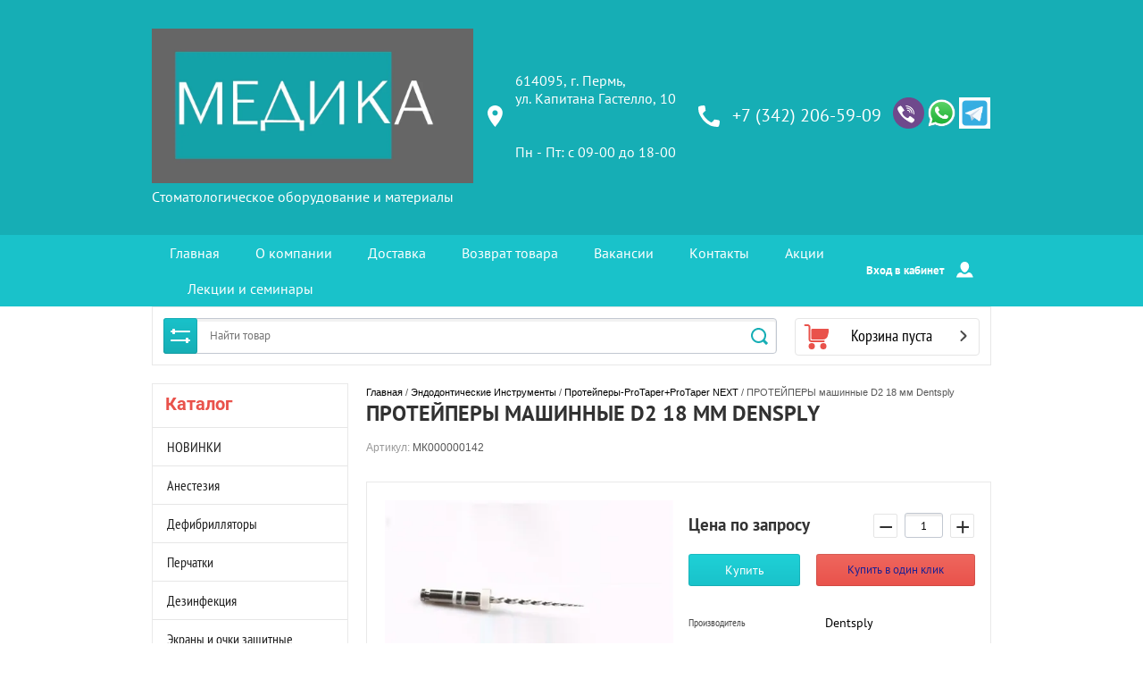

--- FILE ---
content_type: text/html; charset=utf-8
request_url: https://me59.ru/shop/product/protejpery-mashinnye-d2-18-mm-densply
body_size: 32313
content:

	<!doctype html><html lang="ru"><head><meta charset="utf-8"><link rel="icon" href="https://me59.ru/favicon.ico" type="image/x-icon" /><link rel="shortcut icon" href="https://me59.ru/favicon.ico" type="image/x-icon" /><meta name="robots" content="all"/><title>ПРОТЕЙПЕРЫ машинные D2 18 мм Densply</title><meta name="description" content="ПРОТЕЙПЕРЫ машинные D2 18 мм Densply"><meta name="keywords" content="ПРОТЕЙПЕРЫ машинные D2 18 мм Densply"><meta name="SKYPE_TOOLBAR" content="SKYPE_TOOLBAR_PARSER_COMPATIBLE"><meta name='wmail-verification' content='9c56057bdff0c4e4' /><meta name="viewport" content="width=device-width, initial-scale=1.0, maximum-scale=1.0, user-scalable=no"><meta name="format-detection" content="telephone=no"><meta http-equiv="x-rim-auto-match" content="none"><link rel="stylesheet" href="/g/css/styles_articles_tpl.css"><script src="/g/libs/jquery/1.10.2/jquery.min.js"></script><meta name="yandex-verification" content="f414e185b446b0ba" />
<meta name="yandex-verification" content="9287a4b8ae6ba015" />
<meta name="yandex-verification" content="71127a19c2d60631" />
<meta name="yandex-verification" content="71127a19c2d60631" />
<meta name="google-site-verification" content="bfksEpstHhciCTpisZhKzkAdr3Dc69IGQOuoKMhHYhY" />

            <!-- 46b9544ffa2e5e73c3c971fe2ede35a5 -->
            <script src='/shared/s3/js/lang/ru.js'></script>
            <script src='/shared/s3/js/common.min.js'></script>
        <link rel='stylesheet' type='text/css' href='/shared/s3/css/calendar.css' /><link rel='stylesheet' type='text/css' href='/shared/highslide-4.1.13/highslide.min.css'/>
<script type='text/javascript' src='/shared/highslide-4.1.13/highslide-full.packed.js'></script>
<script type='text/javascript'>
hs.graphicsDir = '/shared/highslide-4.1.13/graphics/';
hs.outlineType = null;
hs.showCredits = false;
hs.lang={cssDirection:'ltr',loadingText:'Загрузка...',loadingTitle:'Кликните чтобы отменить',focusTitle:'Нажмите чтобы перенести вперёд',fullExpandTitle:'Увеличить',fullExpandText:'Полноэкранный',previousText:'Предыдущий',previousTitle:'Назад (стрелка влево)',nextText:'Далее',nextTitle:'Далее (стрелка вправо)',moveTitle:'Передвинуть',moveText:'Передвинуть',closeText:'Закрыть',closeTitle:'Закрыть (Esc)',resizeTitle:'Восстановить размер',playText:'Слайд-шоу',playTitle:'Слайд-шоу (пробел)',pauseText:'Пауза',pauseTitle:'Приостановить слайд-шоу (пробел)',number:'Изображение %1/%2',restoreTitle:'Нажмите чтобы посмотреть картинку, используйте мышь для перетаскивания. Используйте клавиши вперёд и назад'};</script>
<link rel="icon" href="/favicon.ico" type="image/x-icon">

<link rel='stylesheet' type='text/css' href='/t/images/__csspatch/1/patch.css'/>

<!--s3_require-->
<link rel="stylesheet" href="/g/basestyle/1.0.1/user/user.css" type="text/css"/>
<link rel="stylesheet" href="/g/basestyle/1.0.1/user/user.blue.css" type="text/css"/>
<script type="text/javascript" src="/g/basestyle/1.0.1/user/user.js" async></script>
<!--/s3_require-->
			
		
		
		
			<link rel="stylesheet" type="text/css" href="/g/shop2v2/default/css/theme.less.css">		
			<script type="text/javascript" src="/g/shop2v2/default/js/shop2v2-plugins.js"></script>
		
			<script type="text/javascript" src="/g/shop2v2/default/js/shop2.2.min.js"></script>
		
	<script type="text/javascript">shop2.init({"productRefs": [],"apiHash": {"getPromoProducts":"4f6b509f201409bbe03cefc448dfb69d","getSearchMatches":"0cfcd88f9168fd0b5088ff08a7907758","getFolderCustomFields":"35bc921f2b814d55c2b8a04104df82a3","getProductListItem":"fd6c60c68bdb34a9c96a12a9dc4543ae","cartAddItem":"e6c059c894c607a1508a6da28f41c369","cartRemoveItem":"b7f5a06015cb54eb68f4560d8999d81e","cartUpdate":"cc7deaff6eef48487a2cd2c8853fc9aa","cartRemoveCoupon":"6af49dedf07a11d6ac425c593cf2a2d0","cartAddCoupon":"f58e665f60b958ab2335875ea65ea8c2","deliveryCalc":"abc232181f62da9a95f4bc7a79eb22d2","printOrder":"da3d90b2b669e20d1b51cd15b9b694bd","cancelOrder":"a4dec774fef20ca261deaf30060ce47e","cancelOrderNotify":"6ac5ba46145d6b70afd8464cce60b897","repeatOrder":"7858eb3c215c76fe4c0a70f31dd1cd28","paymentMethods":"9b64144841f4e75d4dd2c6b624c670a9","compare":"8fd33635e04502b77e9ec73b11bcf575"},"hash": null,"verId": 665063,"mode": "product","step": "","uri": "/shop","IMAGES_DIR": "/d/","my": {"show_sections":true,"special_alias":"\u0410\u043a\u0446\u0438\u044f","new_alias":"\u041d\u043e\u0432\u0438\u043d\u043a\u0430","hide_in_search":["name"]},"shop2_cart_order_payments": 5,"cf_margin_price_enabled": 0,"maps_yandex_key":"","maps_google_key":""});</script>
<style type="text/css">.product-item-thumb {width: 250px;}.product-item-thumb .product-image, .product-item-simple .product-image {height: 250px;width: 250px;}.product-item-thumb .product-amount .amount-title {width: 154px;}.product-item-thumb .product-price {width: 200px;}.shop2-product .product-side-l {width: 450px;}.shop2-product .product-image {height: 450px;width: 450px;}.shop2-product .product-thumbnails li {width: 140px;height: 140px;}</style>
<link rel="stylesheet" href="/t/v138/images/css/theme.scss.css"><!--[if lt IE 10]><script src="/g/libs/ie9-svg-gradient/0.0.1/ie9-svg-gradient.min.js"></script><script src="/g/libs/jquery-placeholder/2.0.7/jquery.placeholder.min.js"></script><script src="/g/libs/jquery-textshadow/0.0.1/jquery.textshadow.min.js"></script><script src="/g/s3/misc/ie/0.0.1/ie.js"></script><![endif]--><!--[if lt IE 9]><script src="/g/libs/html5shiv/html5.js"></script><![endif]-->
<!-- Facebook Pixel Code -->
<script>
!function(f,b,e,v,n,t,s)
{if(f.fbq)return;n=f.fbq=function(){n.callMethod?
n.callMethod.apply(n,arguments):n.queue.push(arguments)};
if(!f._fbq)f._fbq=n;n.push=n;n.loaded=!0;n.version='2.0';
n.queue=[];t=b.createElement(e);t.async=!0;
t.src=v;s=b.getElementsByTagName(e)[0];
s.parentNode.insertBefore(t,s)}(window,document,'script',
'https://connect.facebook.net/en_US/fbevents.js');
 fbq('init', '838406916773578'); 
fbq('track', 'PageView');
</script>
<noscript>
 <img height="1" width="1" 
src="https://www.facebook.com/tr?id=838406916773578&ev=PageView
&noscript=1"/>
</noscript>
<!-- End Facebook Pixel Code -->
<link href="/t/v138/images/site.addons.scss.css" rel="stylesheet" type="text/css" /></head><body><span class="up-button" role="button">&nbsp;</span><div class="overlay"></div><div class="site-wrapper"><header role="banner" class="site-header"><div class="header-top-block"><div class="header-top-block-in"><div class="site-name-wrap"><span class="logo"><img src="/thumb/2/F8qttKB9fYM7vQhM1NJy5Q/r/d/41410ba6-be0f-4adf-9c11-acb6bd30b008.jpg" width="360" height="173" alt=""></span><div class="name-besc-wrapp"><a class="comapany-name" href="http://me59.ru"  title="На главную страницу"></a><div class="site-descriptor site-name-desc">Стоматологическое оборудование  и материалы</div></div></div><div class="contacts-top-wrapper"><div class="addres-top"><svg id="SvgjsSvg1011" xmlns="http://www.w3.org/2000/svg" version="1.1" xmlns:xlink="http://www.w3.org/1999/xlink" xmlns:svgjs="http://svgjs.com/svgjs" width="17" height="24" viewBox="0 0 17 24"><title>Shape</title><desc>Created with Avocode.</desc><defs id="SvgjsDefs1012"></defs><path id="SvgjsPath1013" d="M750.42 53C745.7299999999999 53 742 56.72 742 61.4C742 67.64 750.42 77 750.42 77C750.42 77 758.8399999999999 67.64 758.8399999999999 61.4C758.8399999999999 56.72 755.1099999999999 53 750.42 53ZM750.42 64.4C748.74 64.4 747.41 63.080000000000005 747.41 61.400000000000006C747.41 59.720000000000006 748.74 58.400000000000006 750.42 58.400000000000006C752.11 58.400000000000006 753.43 59.720000000000006 753.43 61.400000000000006C753.43 63.080000000000005 752.1099999999999 64.4 750.42 64.4Z " fill="#ffffff" fill-opacity="1" transform="matrix(1,0,0,1,-742,-53)"></path></svg><div class="addres-body">614095, г. Пермь, <br />
ул. Капитана Гастелло, 10<br />
<br />
<br />
Пн - Пт: с 09-00 до 18-00</div></div><div class="site-phones phone-block"><svg id="SvgjsSvg1029" xmlns="http://www.w3.org/2000/svg" version="1.1" xmlns:xlink="http://www.w3.org/1999/xlink" xmlns:svgjs="http://svgjs.com/svgjs" width="24" height="24" viewBox="0 0 24 24"><title>phone copy</title><desc>Created with Avocode.</desc><defs id="SvgjsDefs1030"></defs><path id="SvgjsPath1031" d="M1053.22 69.28C1053.22 69.28 1055 69.61 1055 71.06C1055 71.06 1054.75 74.33 1054.31 75.38C1053.8799999999999 76.42999999999999 1053.6699999999998 77 1052.54 77C1050.78 77 1046.08 76.38 1044.28 75.38C1038.36 72.08999999999999 1036.3 69.96 1032.71 63.48C1031.39 61.099999999999994 1031 58.3 1031 55.44C1031 54.3 1031.74 54.05 1032.71 53.69C1033.67 53.32 1036.98 53 1036.98 53C1038.63 53 1038.7 54.75 1038.7 54.75L1039.25 58.83C1039.25 58.83 1035.98 61.629999999999995 1035.98 62.33C1037.58 65.92 1041.92 70.46 1045.6200000000001 72.06C1046.2900000000002 72.06 1049.15 68.73 1049.15 68.73Z " fill="#ffffff" fill-opacity="1" transform="matrix(1,0,0,1,-1031,-53)"></path></svg><div class="number"><a href="tel:+7 (342) 206-59-09">+7 (342) 206-59-09</a></div><div class="s_networks"><a href="https://viber.click/79226454404" target="_blank"><img src="/thumb/2/GuDBIdHqHebagxEYcmaiVQ/r/d/viber.png" alt="Viber" /></a><a href="https://wa.me/89226454404" target="_blank"><img src="/thumb/2/cWLrAOg26JaagtC3fZ8epw/r/d/f58c680b-8577-40bb-8ae6-3aa6f05f2d32.png" alt="What’s" /></a><a href="https://t.me/@olga_stupanevich" target="_blank"><img src="/thumb/2/0cguVt-JNjfZSWc5EojjBA/r/d/8bdac197-ee6a-45db-a17b-e7ef9ebbfd15.png" alt="Tg" /></a></div></div></div></div></div><div class="header-bottom-panel"><div class="header-bottom-panel-inner"><div class="menu-ico"></div><nav class="menu-top-wrap"><div class="menu-top-in"><ul class="menu-top"><li><a href="https://me59.ru/" >Главная</a></li><li><a href="/o-kompanii" >О компании</a></li><li><a href="/dostavka" >Доставка</a></li><li><a href="/vozvrat-tovara" >Возврат товара</a></li><li><a href="/vacancy" >Вакансии</a></li><li><a href="/kontakty" >Контакты</a></li><li><a href="/akcii" >Акции</a></li><li><a href="/lekcii-i-seminary" >Лекции и семинары</a></li></ul></div><div class="login-top">Вход в кабинет<svg id="SvgjsSvg1035" xmlns="http://www.w3.org/2000/svg" version="1.1" xmlns:xlink="http://www.w3.org/1999/xlink" xmlns:svgjs="http://svgjs.com/svgjs" width="19" height="18" viewBox="0 0 19 18"><title>Rectangle 133</title><desc>Created with Avocode.</desc><defs id="SvgjsDefs1036"></defs><path id="SvgjsPath1037" d="M1176.99 142.9C1175.42 142.9 1173.65 144.08 1173.04 145.53L1172.06 147.85C1171.8899999999999 148.26 1172.1 148.59 1172.55 148.59L1190.1399999999999 148.59C1190.58 148.59 1190.8 148.26 1190.62 147.85L1189.6499999999999 145.53C1189.03 144.08 1187.2599999999998 142.9 1185.6899999999998 142.9L1185.1999999999998 142.9C1184.6399999999999 143.43 1184.2399999999998 143.76000000000002 1184.2399999999998 143.76000000000002C1182.6399999999999 145.28000000000003 1180.0099999999998 145.3 1178.4299999999998 143.77C1178.4299999999998 143.77 1178.0099999999998 143.44 1177.4499999999998 142.9ZM1176.54 135.79C1176.54 133.15 1178.7 131 1181.34 131C1183.99 131 1186.1399999999999 133.15 1186.1399999999999 135.8L1186.1399999999999 136.65C1186.1399999999999 139.03 1183.7499999999998 141.57 1183.7499999999998 141.57C1182.4199999999998 143.32999999999998 1180.2199999999998 143.35999999999999 1178.9099999999999 141.57999999999998C1178.9099999999999 141.57999999999998 1176.54 139.07999999999998 1176.54 136.73Z " fill="#ffffff" fill-opacity="1" transform="matrix(1,0,0,1,-1172,-131)"></path></svg><span class="login-close"></span></div></nav><div class="search-icon"></div></div></div><div class="header-bottom-panel2"><div class="header-bottom-panel2-in"><div class="search-wrapper">
	
<div class="shop2-block search-form ">
	<div class="block-title">
		<strong title="Расширенный поиск">
			Расширенный поиск
			<svg id="SvgjsSvg1032" version="1.1" width="22" height="16" viewBox="0 0 22 16"><defs id="SvgjsDefs1033"></defs><path id="SvgjsPath1034" d="M292 189L293 189L293 188C293 187.44772 293.44772 187 294 187L295 187C295.55228 187 296 187.44772 296 188L296 189L312 189C312.55228 189 313 189.44772 313 190C313 190.55228 312.55228 191 312 191L296 191L296 192C296 192.55228 295.55228 193 295 193L294 193C293.44772 193 293 192.55228 293 192L293 191L292 191C291.44772 191 291 190.55228 291 190C291 189.44772 291.44772 189 292 189ZM292 199L308 199L308 198C308 197.44772 308.44772 197 309 197L310 197C310.55228 197 311 197.44772 311 198L311 199L312 199C312.55228 199 313 199.44772 313 200C313 200.55228 312.55228 201 312 201L311 201L311 202C311 202.55228 310.55228 203 310 203L309 203C308.44772 203 308 202.55228 308 202L308 201L292 201C291.44772 201 291 200.55228 291 200C291 199.44772 291.44772 199 292 199Z " fill="#ffffff" fill-opacity="1" transform="matrix(1,0,0,1,-291,-187)"></path></svg></strong>
		<strong class="mobile" title="Расширенный поиск">
			Расширенный поиск
			<svg id="SvgjsSvg1032" version="1.1" width="22" height="16" viewBox="0 0 22 16"><defs id="SvgjsDefs1033"></defs><path id="SvgjsPath1034" d="M292 189L293 189L293 188C293 187.44772 293.44772 187 294 187L295 187C295.55228 187 296 187.44772 296 188L296 189L312 189C312.55228 189 313 189.44772 313 190C313 190.55228 312.55228 191 312 191L296 191L296 192C296 192.55228 295.55228 193 295 193L294 193C293.44772 193 293 192.55228 293 192L293 191L292 191C291.44772 191 291 190.55228 291 190C291 189.44772 291.44772 189 292 189ZM292 199L308 199L308 198C308 197.44772 308.44772 197 309 197L310 197C310.55228 197 311 197.44772 311 198L311 199L312 199C312.55228 199 313 199.44772 313 200C313 200.55228 312.55228 201 312 201L311 201L311 202C311 202.55228 310.55228 203 310 203L309 203C308.44772 203 308 202.55228 308 202L308 201L292 201C291.44772 201 291 200.55228 291 200C291 199.44772 291.44772 199 292 199Z " fill="#ffffff" fill-opacity="1" transform="matrix(1,0,0,1,-291,-187)"></path></svg></strong>			
		<span>&nbsp;</span>
	</div>
	<div class="block-body">
		<div class="close-search-mobile"></div>
		<div class="block-title">
			<svg id="SvgjsSvg1032" version="1.1" width="22" height="16" viewBox="0 0 22 16"><defs id="SvgjsDefs1033"></defs><path id="SvgjsPath1034" d="M292 189L293 189L293 188C293 187.44772 293.44772 187 294 187L295 187C295.55228 187 296 187.44772 296 188L296 189L312 189C312.55228 189 313 189.44772 313 190C313 190.55228 312.55228 191 312 191L296 191L296 192C296 192.55228 295.55228 193 295 193L294 193C293.44772 193 293 192.55228 293 192L293 191L292 191C291.44772 191 291 190.55228 291 190C291 189.44772 291.44772 189 292 189ZM292 199L308 199L308 198C308 197.44772 308.44772 197 309 197L310 197C310.55228 197 311 197.44772 311 198L311 199L312 199C312.55228 199 313 199.44772 313 200C313 200.55228 312.55228 201 312 201L311 201L311 202C311 202.55228 310.55228 203 310 203L309 203C308.44772 203 308 202.55228 308 202L308 201L292 201C291.44772 201 291 200.55228 291 200C291 199.44772 291.44772 199 292 199Z " fill="#ffffff" fill-opacity="1" transform="matrix(1,0,0,1,-291,-187)"></path></svg><strong>Расширенный поиск</strong>
			<span>&nbsp;</span>
		</div>	
		<form action="/shop/search" enctype="multipart/form-data">
			<input type="hidden" name="sort_by" value=""/>
			
							<div class="row clear-self">
					<div class="param-wrap param_range price range_slider_wrapper">
	                    <div class="td param-body">
	                        <div class="price_range clear-self">
	                        	<label class="range min">
	                        		<span class="text-small">от</span>
	                                <input name="s[price][min]" type="text" size="5" class="small low" value="0" />
	                            </label>
	                            <label class="range max">    
	                            	<span class="text-small">до</span>
	    							<input name="s[price][max]" type="text" size="5" class="small hight" value="250000" />
	    						</label>	
	                        </div>
	                        <div class="input_range_slider"></div>
	                    </div>
	                </div>
				</div>
			
			
							<div class="row">
					<label class="row-title" for="shop2-article">Артикул:</label>
					<input type="text" name="s[article]" id="shop2-article" value="" />
				</div>
			
							<div class="row">
					<label class="row-title" for="shop2-text">Текст:</label>
					<input type="text" name="search_text" size="20" id="shop2-text"  value="" />
				</div>
			
			
							<div class="row">
					<div class="row-title">Выберите категорию:</div>
					<select name="s[folder_id]" id="s[folder_id]">
						<option value="">Все</option>
																																		<option value="46936104" >
									 НОВИНКИ
								</option>
																												<option value="177763505" >
									 Анестезия
								</option>
																												<option value="54889304" >
									 Дефибрилляторы
								</option>
																												<option value="261615886" >
									 Перчатки
								</option>
																												<option value="261653886" >
									&raquo; Латексные перчатки
								</option>
																												<option value="261654486" >
									&raquo; Нитриловые перчатки
								</option>
																												<option value="261655086" >
									&raquo; Стерильные латексные перчатки
								</option>
																												<option value="261613686" >
									 Дезинфекция
								</option>
																												<option value="261647286" >
									&raquo; Для аспирационных систем
								</option>
																												<option value="261647886" >
									&raquo; Антисептики для кожи
								</option>
																												<option value="261648086" >
									&raquo; Дезинфекция для поверхностей и инструментов
								</option>
																												<option value="272445086" >
									&raquo; Дезинфекция воздуха
								</option>
																												<option value="261648486" >
									&raquo; Ёмкости
								</option>
																												<option value="67925701" >
									&raquo; Дозаторы локтевые
								</option>
																												<option value="272624486" >
									&raquo; Реактивы
								</option>
																												<option value="261620086" >
									 Экраны и очки защитные
								</option>
																												<option value="261608686" >
									 Стоматологические Материалы
								</option>
																												<option value="261610686" >
									&raquo; Световые композиты (наборы)
								</option>
																												<option value="261611086" >
									&raquo; Световые композиты (шприцы)
								</option>
																												<option value="261637086" >
									&raquo;&raquo; AB Ardent (Швеция)
								</option>
																												<option value="261637486" >
									&raquo;&raquo; CERAM. X Duo; CERAM. X SphereTec (Dentsply)
								</option>
																												<option value="261637686" >
									&raquo;&raquo; Charisma (Heraeus-Kulzer)
								</option>
																												<option value="261637886" >
									&raquo;&raquo; Dyract XP (Dentsplay)
								</option>
																												<option value="261638086" >
									&raquo;&raquo; EsCom (Spident)
								</option>
																												<option value="261638486" >
									&raquo;&raquo; Estelite (Эстелайт,Tokuyama Dental)
								</option>
																												<option value="261639086" >
									&raquo;&raquo; Filtek Ultimate-Филтек Ультимейт (3M)
								</option>
																												<option value="261639286" >
									&raquo;&raquo; Filtek Z250 (3M)
								</option>
																												<option value="261639886" >
									&raquo;&raquo; Gradia Direct (GC)
								</option>
																												<option value="283144686" >
									&raquo;&raquo; Denfil (Денфил)
								</option>
																												<option value="272626286" >
									&raquo;&raquo; DiaFil
								</option>
																												<option value="272625886" >
									&raquo;&raquo; ДетнЛайт
								</option>
																												<option value="261640086" >
									&raquo;&raquo; Динамик
								</option>
																												<option value="261641086" >
									&raquo;&raquo; Вертис ( Vertise, Kerr)
								</option>
																												<option value="261641286" >
									&raquo;&raquo; President Dental Germany
								</option>
																												<option value="261642286" >
									&raquo;&raquo; Краски композитные
								</option>
																												<option value="261642486" >
									&raquo;&raquo; Реставрин (Технодент)
								</option>
																												<option value="261642886" >
									&raquo;&raquo; Разное
								</option>
																												<option value="261611486" >
									&raquo; Жидкотекучие композиты
								</option>
																												<option value="261611286" >
									&raquo; Химические композиты
								</option>
																												<option value="261611886" >
									&raquo; Артикуляционная бумага, спрей
								</option>
																												<option value="261612086" >
									&raquo; Адгезивы и Бондинги
								</option>
																												<option value="261612486" >
									&raquo; Временные ортопед. констр-ии
								</option>
																												<option value="261612686" >
									&raquo; Временные пломбы
								</option>
																												<option value="253837886" >
									&raquo; Гели
								</option>
																												<option value="261612886" >
									&raquo; Гемостатические препараты
								</option>
																												<option value="261613086" >
									&raquo; Гипс стоматологический
								</option>
																												<option value="261613286" >
									&raquo; Герметики стоматологические
								</option>
																												<option value="261613886" >
									&raquo; Девитализация пульпы
								</option>
																												<option value="253869886" >
									&raquo; Жидкости
								</option>
																												<option value="261614286" >
									&raquo; Лечебные препараты
								</option>
																												<option value="261614686" >
									&raquo; Материалы для депофореза
								</option>
																												<option value="261615086" >
									&raquo; Обработка и расширение каналов
								</option>
																												<option value="261615486" >
									&raquo; Отбеливание зубов
								</option>
																												<option value="264407686" >
									&raquo; Паковочные материалы
								</option>
																												<option value="261615686" >
									&raquo; Пластмассы
								</option>
																												<option value="261616486" >
									&raquo; Прокладочные материалы
								</option>
																												<option value="261617086" >
									&raquo; Полировочные средства
								</option>
																												<option value="264407286" >
									&raquo;&raquo; Полировальные диски
								</option>
																												<option value="264406686" >
									&raquo;&raquo; Полировальные пасты
								</option>
																												<option value="264406886" >
									&raquo;&raquo; Полиры
								</option>
																												<option value="264407086" >
									&raquo;&raquo; Штрипсы
								</option>
																												<option value="261617286" >
									&raquo; Протравочные гели
								</option>
																												<option value="261617486" >
									&raquo; Профилактика и гигиена полости рта
								</option>
																												<option value="261617686" >
									&raquo; Пломбирование каналов
								</option>
																												<option value="261617886" >
									&raquo; Распломбировка каналов
								</option>
																												<option value="261618086" >
									&raquo; Раббердам (Коффердам)
								</option>
																												<option value="261618286" >
									&raquo; Ретракция десны
								</option>
																												<option value="261618486" >
									&raquo; Рентген
								</option>
																												<option value="261618686" >
									&raquo; Слепочные массы, аксессуары
								</option>
																												<option value="261618886" >
									&raquo; Цементы для фиксации
								</option>
																												<option value="261619086" >
									&raquo; Цементы пломбировочные (реставрационные)
								</option>
																												<option value="284808686" >
									&raquo;&raquo; Фуджи - цемент для фиксации коронок
								</option>
																												<option value="261619486" >
									&raquo; Шинирующие материалы
								</option>
																												<option value="261619886" >
									&raquo; Шовные материалы
								</option>
																												<option value="197515504" >
									&raquo; Набор для инъекции
								</option>
																												<option value="261609286" >
									 Стоматологическое Оборудование
								</option>
																												<option value="261620286" >
									&raquo; Апекслокаторы
								</option>
																												<option value="269013086" >
									&raquo; Запчасти и комплектующие
								</option>
																												<option value="261621086" >
									&raquo; Ирригаторы
								</option>
																												<option value="261621286" >
									&raquo; Лампы полимеризационные
								</option>
																												<option value="262730686" >
									&raquo; Мебель для стоматологии
								</option>
																												<option value="264411686" >
									&raquo; Мойки
								</option>
																												<option value="262733286" >
									&raquo; Наконечники стоматологические
								</option>
																												<option value="264411886" >
									&raquo; Облучатели, рециркуляторы
								</option>
																												<option value="261621686" >
									&raquo; Пескоструйные аппараты
								</option>
																												<option value="277670886" >
									&raquo; Рентгеновское оборудование и аксессуары
								</option>
																												<option value="261621486" >
									&raquo; Смазка наконечников
								</option>
																												<option value="261621886" >
									&raquo; Скалеры и насадки
								</option>
																												<option value="261622086" >
									&raquo; Стерилизаторы
								</option>
																												<option value="264412686" >
									&raquo; Стоматологические установки
								</option>
																												<option value="261622286" >
									&raquo; Прочее оборудование
								</option>
																												<option value="261609486" >
									 Стоматологические Инструменты
								</option>
																												<option value="261622886" >
									&raquo; Аппликаторы, Кисточки
								</option>
																												<option value="269886086" >
									&raquo; Бумага для замешивания
								</option>
																												<option value="261623286" >
									&raquo; Гладилки, штопферы
								</option>
																												<option value="261623486" >
									&raquo; Зажимы
								</option>
																												<option value="261623686" >
									&raquo; Зеркала и ручки
								</option>
																												<option value="261623886" >
									&raquo; Зонды
								</option>
																												<option value="261624086" >
									&raquo; Иглодержатели
								</option>
																												<option value="261624286" >
									&raquo; Иглы карпульные. Шприцы
								</option>
																												<option value="261627486" >
									&raquo; Ирригационные системы
								</option>
																												<option value="261624686" >
									&raquo; Лезвия, Скальпели
								</option>
																												<option value="273345886" >
									&raquo; Ложки оттискные
								</option>
																												<option value="261624886" >
									&raquo; Лотки
								</option>
																												<option value="261625486" >
									&raquo; Ножницы
								</option>
																												<option value="261625686" >
									&raquo; Пинцеты
								</option>
																												<option value="261625886" >
									&raquo; Роторасширители, губодержатели, ретракторы
								</option>
																												<option value="261626086" >
									&raquo; Стеклянные принадлежности
								</option>
																												<option value="261627286" >
									&raquo; Терапевтические инструменты
								</option>
																												<option value="261626286" >
									&raquo; Шпатели
								</option>
																												<option value="261626686" >
									&raquo; Щипцы
								</option>
																												<option value="261626886" >
									&raquo; Экскаваторы
								</option>
																												<option value="261627086" >
									&raquo; Элеваторы
								</option>
																												<option value="261627886" >
									&raquo; Прочие инструменты
								</option>
																												<option value="261614486" >
									 Матрицы и клинья
								</option>
																												<option value="261653086" >
									&raquo; Клинья деревянные
								</option>
																												<option value="261653286" >
									&raquo; Клинья светопроводящие
								</option>
																												<option value="261653486" >
									&raquo; Матрицы металлические
								</option>
																												<option value="261653686" >
									&raquo; Матрицы лавсановые
								</option>
																												<option value="261613486" >
									 Одноразовые расходники
								</option>
																												<option value="261644086" >
									&raquo; Бахилы
								</option>
																												<option value="261644286" >
									&raquo; Ватные валики и шарики, драй-типсы
								</option>
																												<option value="261644486" >
									&raquo; Журналы
								</option>
																												<option value="261644686" >
									&raquo; Индикаторы
								</option>
																												<option value="261645086" >
									&raquo; Крафт-пакеты
								</option>
																												<option value="261645286" >
									&raquo; Маски и Шапочки
								</option>
																												<option value="261615286" >
									&raquo; Одежда и простыни одноразовые
								</option>
																												<option value="261645486" >
									&raquo; Пакеты
								</option>
																												<option value="261645686" >
									&raquo; Подголовники
								</option>
																												<option value="261645886" >
									&raquo; Пылесосы
								</option>
																												<option value="261646086" >
									&raquo; Рулоны
								</option>
																												<option value="261646486" >
									&raquo; Салфетки дезинфицирующие
								</option>
																												<option value="261646686" >
									&raquo; Слюноотсосы
								</option>
																												<option value="261646886" >
									&raquo; Салфетки и фартуки нагрудные
								</option>
																												<option value="272883486" >
									&raquo; Прочее
								</option>
																												<option value="261619686" >
									 Штифты
								</option>
																												<option value="261655286" >
									&raquo; Штифты - Беззольные
								</option>
																												<option value="261655486" >
									&raquo; Штифты - Бумажные
								</option>
																												<option value="261655686" >
									&raquo; Штифты - Гуттаперчевые
								</option>
																												<option value="261655886" >
									&raquo; Штифты - Латунные
								</option>
																												<option value="261656086" >
									&raquo; Штифты - Парапульпарные
								</option>
																												<option value="261656286" >
									&raquo; Штифты - Титановые
								</option>
																												<option value="261656486" >
									&raquo; Штифты - Стекловолоконные
								</option>
																												<option value="261610486" >
									 Эндодонтические Инструменты
								</option>
																												<option value="261630086" >
									&raquo; K.Files,C+Files,Ц-пилот
								</option>
																												<option value="261631086" >
									&raquo; H.Files, Hedsroem, Напильник корневой
								</option>
																												<option value="261631286" >
									&raquo; Reamers, K.Reamers, Дрильборы, Каналорасширители
								</option>
																												<option value="261631686" >
									&raquo; Gates drills (развертки для устья канала)
								</option>
																												<option value="261631886" >
									&raquo; Peeso reamers, Largo (развертка корневая)
								</option>
																												<option value="261632086" >
									&raquo; Spreaders, Pluggers
								</option>
																												<option value="261632686" >
									&raquo; Lentulo, Paste carriers, Каналонаполнители
								</option>
																												<option value="261633086" >
									&raquo; Дрили Пенетрационные, Калибровочные
								</option>
																												<option value="261633286" >
									&raquo; Протейперы-ProTaper+ProTaper NEXT
								</option>
																												<option value="261633686" >
									&raquo; ProFile (Профайлы)
								</option>
																												<option value="261633886" >
									&raquo; Пульпоэкстракторы
								</option>
																												<option value="261634286" >
									&raquo; Линейки эндодонтические
								</option>
																												<option value="261634486" >
									&raquo; Pathfile-Патфайлы
								</option>
																												<option value="261635086" >
									&raquo; Подставки для файлов и боров
								</option>
																												<option value="261636086" >
									&raquo; Эндодонтические иглы, шприцы и насадки
								</option>
																												<option value="261636286" >
									&raquo; Корневые иглы
								</option>
																												<option value="261609686" >
									 Зуботехнические Материалы
								</option>
																												<option value="261628286" >
									&raquo; Воск
								</option>
																												<option value="261629686" >
									&raquo; Гильзы
								</option>
																												<option value="261628686" >
									&raquo; Жидкости и лаки
								</option>
																												<option value="261628886" >
									&raquo; Зуботехнические инструменты
								</option>
																												<option value="261628486" >
									&raquo; Керамические массы
								</option>
																												<option value="261629086" >
									&raquo; Материалы для полировки
								</option>
																												<option value="261628086" >
									&raquo; Песок
								</option>
																												<option value="184184101" >
									&raquo; Прекурсоры
								</option>
																												<option value="261629486" >
									&raquo; Силиконы
								</option>
																												<option value="261629286" >
									&raquo; Сплавы
								</option>
																												<option value="272447086" >
									&raquo; Съемное протезирование
								</option>
																												<option value="264412486" >
									 Зуботехническое оборудование
								</option>
																												<option value="268575486" >
									 Имплантология
								</option>
																												<option value="268575686" >
									&raquo; Зубные импланты
								</option>
																												<option value="268576086" >
									&raquo; Ортопедические компоненты
								</option>
																												<option value="268576286" >
									&raquo; Инструменты
								</option>
																												<option value="268576486" >
									&raquo; Хирургические наборы
								</option>
																												<option value="268576686" >
									&raquo; Хирургические сверла
								</option>
																												<option value="261614086" >
									 Костные препараты
								</option>
																												<option value="278897886" >
									 Ортодонтия
								</option>
																												<option value="273867286" >
									 Прочее
								</option>
																		</select>
				</div>

				<div id="shop2_search_custom_fields"></div>
			
						<div id="shop2_search_global_fields">
				
										</div>
						
							<div class="row">
					<div class="row-title">Производитель:</div>
					<select name="s[vendor_id]">
						<option value="">Все</option>          
													<option value="27491286" >3М ESPE</option>
													<option value="27371486" >ADIN, Израиль</option>
													<option value="45784104" >AERS Med</option>
													<option value="37486100" >AJAX Medical Equipment, Китай</option>
													<option value="44696500" >AND</option>
													<option value="51912686" >Angalus Industria</option>
													<option value="24079501" >Anthogyr, Франция</option>
													<option value="47981486" >Anthos (Италия)</option>
													<option value="45138886" >Ardent, Швейцария</option>
													<option value="47415486" >Asa Dental, Италия</option>
													<option value="50671686" >Bausch</option>
													<option value="47981086" >BEGO</option>
													<option value="47422086" >Bien-Air, Швейцария</option>
													<option value="52720886" >BISCO</option>
													<option value="52097286" >BJM LAB, Израиль</option>
													<option value="52238086" >Blossom</option>
													<option value="49247286" >Bozon, Россия</option>
													<option value="52721286" >Cattani, Италия</option>
													<option value="50575286" >Chirana</option>
													<option value="26191086" >Clean+Safe, Малайзия</option>
													<option value="51299886" >CleaRay, Франция</option>
													<option value="52218286" >Codyson, Китай</option>
													<option value="52215686" >Colgate</option>
													<option value="50572686" >Coltene</option>
													<option value="53175886" >Cominox</option>
													<option value="47422486" >COXO, Китай</option>
													<option value="50671486" >Crosstex</option>
													<option value="47423886" >D-Tec</option>
													<option value="49036686" >DC ЭСТЕЙД-СЕРВИСГРУП</option>
													<option value="50572486" >Degudent</option>
													<option value="51142686" >Denfal Film, Италия</option>
													<option value="52215286" >Denlux, Дания</option>
													<option value="53176086" >Dental X</option>
													<option value="45017086" >Dentech Corporation, Япония</option>
													<option value="43049486" >Dentiro</option>
													<option value="43939686" >Dentsply</option>
													<option value="51914086" >DENTSTAR, АНГЛИЯ</option>
													<option value="47415086" >Detax, Германия</option>
													<option value="18890701" >DEZODENT, Германия</option>
													<option value="50685486" >Diadent, Корея</option>
													<option value="53094886" >Diamondbrite</option>
													<option value="45031886" >DIRECT</option>
													<option value="43650300" >Discus Dental, США</option>
													<option value="45063486" >Dispodent</option>
													<option value="52701486" >DMETEC, Ю. Корея</option>
													<option value="50576286" >DMG, Германия</option>
													<option value="18737101" >Drr Dental, Германия</option>
													<option value="84847900" >DTE, Китай</option>
													<option value="52612086" >DURR Dental</option>
													<option value="47981286" >Dürr Dental, Германия</option>
													<option value="51752286" >EcoBee</option>
													<option value="52220086" >EcoLab</option>
													<option value="47423286" >Ekom, Словакия</option>
													<option value="51448286" >EMS (Швейцария)</option>
													<option value="43049086" >Euronda (Италия)</option>
													<option value="48918304" >EVE, Германия</option>
													<option value="17164902" >EVIDSUN &quot;Эвидент плюс&quot;</option>
													<option value="50072086" >Fabri</option>
													<option value="32766102" >Forum, Израиль</option>
													<option value="27466486" >GC, Япония</option>
													<option value="12160704" >Geistlich, Швейцария</option>
													<option value="52096486" >Geosoft (Россия-Израиль)</option>
													<option value="39947100" >Gingi-Pak, США</option>
													<option value="51811686" >GlasSpan (США)</option>
													<option value="45138286" >Gluma</option>
													<option value="90918900" >HarvestDental - HpDent</option>
													<option value="45138486" >Heraeus Kulzer</option>
													<option value="43002886" >HLW</option>
													<option value="48569286" >Horico - Германия</option>
													<option value="51944486" >Huge Dental Material Co. Ltd (Китай)</option>
													<option value="52720686" >HumanChemie</option>
													<option value="52209886" >IKADENT</option>
													<option value="53075886" >ITENA</option>
													<option value="25089486" >IVOCLAR VIVADENT</option>
													<option value="38026901" >JNB, Китай</option>
													<option value="50671886" >Jonson&amp;Jonson</option>
													<option value="44232500" >Kagayaki (Кагаяки), Россия</option>
													<option value="45140286" >KDM, KD Medical, Германия</option>
													<option value="49641286" >Kenda Dental Polishers</option>
													<option value="45138686" >Kerr</option>
													<option value="52237686" >Keystone, США</option>
													<option value="51142886" >Kodak, США</option>
													<option value="27533086" >Kuraray Noritake Dental Inc</option>
													<option value="52701286" >Lascod</option>
													<option value="51890886" >Maillefer (Швейцария)</option>
													<option value="42373486" >Mani</option>
													<option value="47414686" >Medisporex, Пакистан</option>
													<option value="36281901" >Meisinger, Германия</option>
													<option value="44253100" >Mesa Magnum Lucens</option>
													<option value="42372886" >META DENTAL CORP, Китай</option>
													<option value="27491486" >META, Корея</option>
													<option value="48543486" >Monojet - Англия</option>
													<option value="53071686" >MyRay, Италия</option>
													<option value="51719286" >NAIS</option>
													<option value="42433100" >NCT, Россия</option>
													<option value="51922886" >Neo Dental International (Япония)</option>
													<option value="47425086" >Nipro, Ю. Корея</option>
													<option value="45141686" >Nordin</option>
													<option value="40398700" >Noritake (Япония)</option>
													<option value="45046686" >NSK Nakanishi, Япония</option>
													<option value="45015686" >NTI, Германия</option>
													<option value="52215486" >NylonPRO, Бельгия</option>
													<option value="46757300" >Omec</option>
													<option value="51448086" >OmniDent (Германия)</option>
													<option value="48543886" >Op-D-Op</option>
													<option value="52737286" >P&amp;T Medical (Китай)</option>
													<option value="48557886" >PD,Швейцария</option>
													<option value="51438086" >Perflex</option>
													<option value="51908886" >Philips</option>
													<option value="53071486" >Planmeca, Финляндия</option>
													<option value="50671086" >Premier (США)</option>
													<option value="50688886" >President Dental (Германия)</option>
													<option value="52701686" >Pressing Dental S.r.l. (Сан Марино)</option>
													<option value="45064086" >Prima DENTAL Group, ВЕЛИКОБРИТАНИЯ</option>
													<option value="53095086" >Prime Dental, США</option>
													<option value="43035686" >ProFile</option>
													<option value="70785505" >Queen Dental, Германия</option>
													<option value="51756286" >Renfert (Германия)</option>
													<option value="52611886" >RESORBA, ГЕРМАНИЯ</option>
													<option value="49169486" >Ribbel, Индия</option>
													<option value="52418886" >Ribbond</option>
													<option value="53075686" >ruNail, Россия</option>
													<option value="45139686" >Saeshin, Ю. Корея</option>
													<option value="52418486" >Scheftner Gmbh (Германия)</option>
													<option value="50690286" >Schulke&amp;Myer</option>
													<option value="17736901" >Schulke, Германия</option>
													<option value="43035086" >Sempermed</option>
													<option value="45140686" >Septodont</option>
													<option value="52701086" >Servo-Dental, Германия</option>
													<option value="45137886" >SFM</option>
													<option value="53175686" >Siger</option>
													<option value="51891286" >SILAGUM</option>
													<option value="42423900" >SMT (Ю.Корея)</option>
													<option value="40519300" >Snucone, Южная Корея</option>
													<option value="53266486" >Soltec</option>
													<option value="48623286" >Song Young</option>
													<option value="52721086" >Sony</option>
													<option value="27491686" >Spident</option>
													<option value="49121086" >Spofa Dental - Чехия</option>
													<option value="50071886" >SS White, США</option>
													<option value="51868886" >Sure Endo, Южная Корея</option>
													<option value="39447701" >Swidella (Китай)</option>
													<option value="52684086" >SМТ (Ю. Корея)</option>
													<option value="52219086" >Tau Steril (Италия)</option>
													<option value="52418686" >TBI Company</option>
													<option value="39232500" >TECNOSS S.R.L., Италия</option>
													<option value="43018086" >TehnoDent</option>
													<option value="52238286" >TG Medical Sdn.Bhd., Малайзия</option>
													<option value="45138086" >Tokuyama Dental, Япония</option>
													<option value="51455486" >TORK</option>
													<option value="50575686" >Ultradent - США</option>
													<option value="47420486" >UNA</option>
													<option value="43049686" >Unisepta Plus Wipes</option>
													<option value="51300086" >Vatech (Ю. Корея)</option>
													<option value="43900286" >VDW, Германия</option>
													<option value="53354886" >Vericom</option>
													<option value="42422100" >VITA, Германия</option>
													<option value="45140486" >VOCO, Германия</option>
													<option value="47423086" >W&amp;H - Австрия</option>
													<option value="16740901" >Waterpik, США</option>
													<option value="53176286" >Wiedoo</option>
													<option value="45031486" >Woodpecker, Китай</option>
													<option value="48752304" >Woson, Китай</option>
													<option value="50670886" >YAMAHACHI</option>
													<option value="52736886" >Yeti, Германия</option>
													<option value="27466086" >YOUJOY (Китай)</option>
													<option value="43053686" >Zhermack</option>
													<option value="53269286" >Аванта</option>
													<option value="47419286" >Аверон</option>
													<option value="50150486" >АГРИ</option>
													<option value="50669086" >Алмадез</option>
													<option value="43034086" >Альянс</option>
													<option value="51952686" >Анис-дент</option>
													<option value="52419086" >Арш Ватер Продактс, Франция</option>
													<option value="47420286" >Беларусь</option>
													<option value="50697486" >Борер Хеми АГ</option>
													<option value="52775086" >Булат</option>
													<option value="51446086" >Вега (Россия)</option>
													<option value="43018486" >Винар</option>
													<option value="52419486" >ВипсМед</option>
													<option value="27479886" >ВладМиВа</option>
													<option value="47408486" >Волоть</option>
													<option value="43007086" >ГельТех</option>
													<option value="42373886" >Германия</option>
													<option value="45137686" >ГК Респект</option>
													<option value="43049286" >Дезклинер</option>
													<option value="52239086" >Дезнэт</option>
													<option value="50690486" >ДЕЛЬТИКА (РОССИЯ)</option>
													<option value="47419686" >Дента-м</option>
													<option value="52097086" >ДентКист Сеул</option>
													<option value="50698086" >Део (Россия)</option>
													<option value="42374486" >ЕвроФаил</option>
													<option value="51908686" >ЕДПО</option>
													<option value="51445686" >Емельян Савостин Ватная фабрика ООО</option>
													<option value="50572286" >ЗАО «Завод Оргсинтез Ока»</option>
													<option value="51861686" >Инностом-плюс</option>
													<option value="51891886" >Интермедапатит</option>
													<option value="51861486" >ИНТЕРСЭН-плюс, Россия</option>
													<option value="52765086" >Италия</option>
													<option value="47421086" >КАМА</option>
													<option value="52737686" >Касимовский ПЗ</option>
													<option value="27533286" >Китай</option>
													<option value="45137486" >КМИЗ</option>
													<option value="50071486" >КристиДент, Россия</option>
													<option value="47414286" >Линтекс</option>
													<option value="47419086" >Медикон</option>
													<option value="49231286" >Медполимер</option>
													<option value="52288286" >Медторг плюс</option>
													<option value="51889286" >Микрон</option>
													<option value="26133086" >Мифф, Россия</option>
													<option value="50064686" >ММИЗ, Россия</option>
													<option value="51922486" >НеоБриз</option>
													<option value="50668886" >Нопик (Россия)</option>
													<option value="50698286" >Норд-Ост</option>
													<option value="43939086" >ОмегаДент</option>
													<option value="47980286" >ООО  «НПК ВИТАФОРМ»</option>
													<option value="48679886" >ООО &quot;НеоБриз&quot;</option>
													<option value="48544086" >ООО &quot;Растер&quot;</option>
													<option value="47980686" >ООО &quot;Рудез&quot;, Россия</option>
													<option value="47421886" >Остеопласт</option>
													<option value="45064286" >Пакистан</option>
													<option value="52152086" >Петродент</option>
													<option value="51912486" >Петроспирт</option>
													<option value="25520486" >По умолчанию</option>
													<option value="48679686" >Полимер-Стоматология (Россия)</option>
													<option value="49169686" >Полимерные изделия ООО</option>
													<option value="51891686" >Полистом, Россия</option>
													<option value="52414486" >Радуга-Р</option>
													<option value="50698486" >РЕНФЕРТ</option>
													<option value="51864086" >Ретрикс</option>
													<option value="19094606" >Россия</option>
													<option value="52189486" >Рубикон-Инновация (Россия)</option>
													<option value="51756086" >Рудент</option>
													<option value="3786708" >РусМед</option>
													<option value="70285700" >РусФарм</option>
													<option value="50636486" >Самарово</option>
													<option value="51889086" >Сапфир</option>
													<option value="47980086" >СЕКА</option>
													<option value="52418286" >СКТБ СПУ</option>
													<option value="53176486" >Смоленское СКТБ СПУ ОАО</option>
													<option value="43007286" >СНОУ Канада</option>
													<option value="52737086" >СОНИС</option>
													<option value="52737486" >СПДС (Россия)</option>
													<option value="52218486" >СПЕЦМЕДПРИБОР</option>
													<option value="50064886" >Стома (Украина)</option>
													<option value="44353086" >СтомаДент</option>
													<option value="52388486" >СтомаХим</option>
													<option value="49205086" >СтомПолимер</option>
													<option value="47415286" >Струм, Россия</option>
													<option value="37723501" >Тайфун</option>
													<option value="43006086" >ТехноДент</option>
													<option value="45139486" >ТОР ВМ</option>
													<option value="52682286" >Ферропласт Медикал</option>
													<option value="25026686" >Форма</option>
													<option value="50127486" >Целит</option>
													<option value="47980486" >ЦСП Техноэкспорт, Россия</option>
													<option value="42373086" >ШВЕЙЦАРИЯ</option>
													<option value="43006486" >ЭДЕТАЛЬ</option>
													<option value="44476901" >Эндодент, Россия</option>
													<option value="51751886" >Эур-мед Денталдепо</option>
											</select>
				</div>
			
							<div class="row">
					<div class="row-title">Новинка:</div>
					<select name="s[new]">
						<option value="">Все</option>
						<option value="1">да</option>
						<option value="0">нет</option>
					</select>
				</div>
			
							<div class="row">
					<div class="row-title">Спецпредложение:</div>
					<select name="s[special]">
						<option value="">Все</option>
						<option value="1">да</option>
						<option value="0">нет</option>
					</select>
				</div>
			
							<div class="row">
					<div class="row-title">Результатов на странице:</div>
					<select name="s[products_per_page]">
																										<option value="5">5</option>
																				<option value="20">20</option>
																				<option value="35">35</option>
																				<option value="50">50</option>
																				<option value="65">65</option>
																				<option value="80">80</option>
																				<option value="95">95</option>
											</select>
				</div>
			
			<div class="clear-container"></div>
			<div class="row">
				<button type="submit" class="search-btn">Найти</button>
			</div>
		<re-captcha data-captcha="recaptcha"
     data-name="captcha"
     data-sitekey="6LcNwrMcAAAAAOCVMf8ZlES6oZipbnEgI-K9C8ld"
     data-lang="ru"
     data-rsize="invisible"
     data-type="image"
     data-theme="light"></re-captcha></form>
		<div class="clear-container"></div>
	</div>
</div><!-- Search Form --><form class="search-form" action="/shop/search" enctype="multipart/form-data"><input type="text" class="search-text" placeholder="Найти товар" autocomplete="off" name="s[name]" value="" /><input class="search-button" type="submit" value="" /><re-captcha data-captcha="recaptcha"
     data-name="captcha"
     data-sitekey="6LcNwrMcAAAAAOCVMf8ZlES6oZipbnEgI-K9C8ld"
     data-lang="ru"
     data-rsize="invisible"
     data-type="image"
     data-theme="light"></re-captcha></form><div class="close-search"></div></div><div id="shop2-cart-preview" class=" active">
		<div class="cart-top-wrap empty">
		Корзина пуста
		<div class="cart-total">0</div>
	</div>	
	</div></div></div></header> <!-- .site-header --><div class="site-container"><aside role="complementary" class="site-sidebar left"><div class="close-folders"></div><div class="folders-shared-wrapper"><div class="categories_title">Каталог</div><ul class="folders-shared"><li><a href="/shop/folder/novinki" >НОВИНКИ</a></li><li><a href="/shop/folder/anesteziya" >Анестезия</a></li><li><a href="/shop/folder/defibrilyatory" >Дефибрилляторы</a></li><li class="has-child"><a href="/shop/folder/perchatki-1" >Перчатки</a><ul class="level-2"><li><a href="/shop/folder/lateksnye-perchatki" >Латексные перчатки</a></li><li><a href="/shop/folder/nitrilovye-perchatki" >Нитриловые перчатки</a></li><li><a href="/shop/folder/sterilnye-lateksnye" >Стерильные латексные перчатки</a></li></ul></li><li class="has-child"><a href="/shop/folder/dezrastvory" >Дезинфекция</a><ul class="level-2"><li><a href="/shop/folder/dlya-asperacionnyh-sistem" >Для аспирационных систем</a></li><li><a href="/shop/folder/dlya-kozhi-i-slizistoj" >Антисептики для кожи</a></li><li><a href="/shop/folder/dlya-poverhnostej-i-instrumentov" >Дезинфекция для поверхностей и инструментов</a></li><li><a href="/shop/folder/dezinfekciya-vozduha" >Дезинфекция воздуха</a></li><li><a href="/shop/folder/yemkosti" >Ёмкости</a></li><li><a href="/shop/folder/dozatory-loktevye" >Дозаторы локтевые</a></li><li><a href="/shop/folder/reaktivy" >Реактивы</a></li></ul></li><li><a href="/shop/folder/ekrany-i-ochki-zashchitnye" >Экраны и очки защитные</a></li><li class="has-child"><a href="/shop/folder/stomatologicheskie-materialy-1" >Стоматологические Материалы</a><ul class="level-2"><li><a href="/shop/folder/svetovye-kompozity-nabory" >Световые композиты (наборы)</a></li><li class="has-child"><a href="/shop/folder/svetovye-kompozity-shpricy" >Световые композиты (шприцы)</a><ul class="level-3"><li><a href="/shop/folder/ab-ardent-shveciya" >AB Ardent (Швеция)</a></li><li><a href="/shop/folder/ceram-x-duo-ceram-x-spheretec-dentsply" >CERAM. X Duo; CERAM. X SphereTec (Dentsply)</a></li><li><a href="/shop/folder/charisma-heraeus-kulzer" >Charisma (Heraeus-Kulzer)</a></li><li><a href="/shop/folder/dyract-xp-dentsplay" >Dyract XP (Dentsplay)</a></li><li><a href="/shop/folder/escom-spident" >EsCom (Spident)</a></li><li><a href="/shop/folder/estelite-estelajt-tokuyama" >Estelite (Эстелайт,Tokuyama Dental)</a></li><li><a href="/shop/folder/filtek-ultimate-filtek-ultimejt-3m" >Filtek Ultimate-Филтек Ультимейт (3M)</a></li><li><a href="/shop/folder/filtek-z250-3m" >Filtek Z250 (3M)</a></li><li><a href="/shop/folder/gradia-direct-gc" >Gradia Direct (GC)</a></li><li><a href="/shop/folder/denfil-denfil" >Denfil (Денфил)</a></li><li><a href="/shop/folder/diafil" >DiaFil</a></li><li><a href="/shop/folder/detnlajt" >ДетнЛайт</a></li><li><a href="/shop/folder/harmonize-kerr" >Динамик</a></li><li><a href="/shop/folder/premise-premiz-kerr" >Вертис ( Vertise, Kerr)</a></li><li><a href="/shop/folder/president-dental-germany" >President Dental Germany</a></li><li><a href="/shop/folder/kraski-kompozitnye" >Краски композитные</a></li><li><a href="/shop/folder/restavrin-tehnodent" >Реставрин (Технодент)</a></li><li><a href="/shop/folder/raznoe" >Разное</a></li></ul></li><li><a href="/shop/folder/zhidkotekuchie-kompozity" >Жидкотекучие композиты</a></li><li><a href="/shop/folder/himicheskie-kompozity" >Химические композиты</a></li><li><a href="/shop/folder/artikulyacionnaya-bumaga-sprej" >Артикуляционная бумага, спрей</a></li><li><a href="/shop/folder/adgezivy-i-bondingi" >Адгезивы и Бондинги</a></li><li><a href="/shop/folder/vremennye-ortoped-konstr-ii" >Временные ортопед. констр-ии</a></li><li><a href="/shop/folder/vremennye-plomby" >Временные пломбы</a></li><li><a href="/shop/folder/geli" >Гели</a></li><li><a href="/shop/folder/gemostaticheskie-preparaty" >Гемостатические препараты</a></li><li><a href="/shop/folder/gips-stomatologicheskij" >Гипс стоматологический</a></li><li><a href="/shop/folder/germetiki-stomatologicheskie" >Герметики стоматологические</a></li><li><a href="/shop/folder/devitalizaciya-pulpy" >Девитализация пульпы</a></li><li><a href="/shop/folder/zhidkosti" >Жидкости</a></li><li><a href="/shop/folder/lechebnye-preparaty" >Лечебные препараты</a></li><li><a href="/shop/folder/materialy-dlya-depoforeza" >Материалы для депофореза</a></li><li><a href="/shop/folder/obrabotka-i-rasshirenie-kanalov" >Обработка и расширение каналов</a></li><li><a href="/shop/folder/otbelivanie-zubov" >Отбеливание зубов</a></li><li><a href="/shop/folder/pakovochnye-materialy" >Паковочные материалы</a></li><li><a href="/shop/folder/plastmassy" >Пластмассы</a></li><li><a href="/shop/folder/prokladochnye-materialy" >Прокладочные материалы</a></li><li class="has-child"><a href="/shop/folder/polirovochnye-sredstva" >Полировочные средства</a><ul class="level-3"><li><a href="/shop/folder/polirovalnye-diski-1" >Полировальные диски</a></li><li><a href="/shop/folder/polirovalnye-pasty" >Полировальные пасты</a></li><li><a href="/shop/folder/politry" >Полиры</a></li><li><a href="/shop/folder/shtripsy" >Штрипсы</a></li></ul></li><li><a href="/shop/folder/protravochnye-geli" >Протравочные гели</a></li><li><a href="/shop/folder/profilaktika-i-gigiena-polosti-rta" >Профилактика и гигиена полости рта</a></li><li><a href="/shop/folder/plombirovanie-kanalov" >Пломбирование каналов</a></li><li><a href="/shop/folder/rasplombirovka-kanalov" >Распломбировка каналов</a></li><li><a href="/shop/folder/rabberdam-kofferdam" >Раббердам (Коффердам)</a></li><li><a href="/shop/folder/retrakciya-desny" >Ретракция десны</a></li><li><a href="/shop/folder/rentgen" >Рентген</a></li><li><a href="/shop/folder/slepochnye-massy-aksessuary" >Слепочные массы, аксессуары</a></li><li><a href="/shop/folder/cementy-dlya-fiksacii" >Цементы для фиксации</a></li><li class="has-child"><a href="/shop/folder/cementy-plombirovochnye-restavracionnye" >Цементы пломбировочные (реставрационные)</a><ul class="level-3"><li><a href="/shop/fuji" >Фуджи - цемент для фиксации коронок</a></li></ul></li><li><a href="/shop/folder/shiniruyushchie-materialy" >Шинирующие материалы</a></li><li><a href="/shop/folder/shovnye-materialy" >Шовные материалы</a></li><li><a href="/shop/folder/nabor-dlya-in-ekcii" >Набор для инъекции</a></li></ul></li><li class="has-child"><a href="/shop/folder/stomatologicheskoe-oborudovanie" >Стоматологическое Оборудование</a><ul class="level-2"><li><a href="/shop/folder/apekslokatory" >Апекслокаторы</a></li><li><a href="/shop/folder/zapchasti" >Запчасти и комплектующие</a></li><li><a href="/shop/folder/irrigatory" >Ирригаторы</a></li><li><a href="/shop/folder/lampy-polimerizacionnye" >Лампы полимеризационные</a></li><li><a href="/shop/folder/mebel" >Мебель для стоматологии</a></li><li><a href="/shop/folder/mojki" >Мойки</a></li><li><a href="/shop/folder/nakonechniki-stomatologicheskie" >Наконечники стоматологические</a></li><li><a href="/shop/folder/obluchateli-recirkulyatory" >Облучатели, рециркуляторы</a></li><li><a href="/shop/folder/peskostrujnye-apparaty" >Пескоструйные аппараты</a></li><li><a href="/shop/folder/rentgenovskoe-oborudovanie-i-aksessuary" >Рентгеновское оборудование и аксессуары</a></li><li><a href="/shop/folder/sprej-i-smazki-dlya-nakonechnikov" >Смазка наконечников</a></li><li><a href="/shop/folder/skalery-i-nasadki" >Скалеры и насадки</a></li><li><a href="/shop/folder/sterilizatory" >Стерилизаторы</a></li><li><a href="/shop/folder/stamotologicheskie-ustanovki" >Стоматологические установки</a></li><li><a href="/shop/folder/prochee-oborudovanie" >Прочее оборудование</a></li></ul></li><li class="has-child"><a href="/shop/folder/stomatologicheskie-instrumenty" >Стоматологические Инструменты</a><ul class="level-2"><li><a href="/shop/folder/applikatory-kistochki" >Аппликаторы, Кисточки</a></li><li><a href="/shop/folder/bumaga-dlya-zameshivaniya-1" >Бумага для замешивания</a></li><li><a href="/shop/folder/gladilki-shtopfery" >Гладилки, штопферы</a></li><li><a href="/shop/folder/zazhimy" >Зажимы</a></li><li><a href="/shop/folder/zerkala-i-ruchki" >Зеркала и ручки</a></li><li><a href="/shop/folder/zondy" >Зонды</a></li><li><a href="/shop/folder/igloderzhateli" >Иглодержатели</a></li><li><a href="/shop/folder/igly-karpulnye-shpricy" >Иглы карпульные. Шприцы</a></li><li><a href="/shop/folder/irrigacionnye-sistemy" >Ирригационные системы</a></li><li><a href="/shop/folder/lezviya-skalpeli" >Лезвия, Скальпели</a></li><li><a href="/shop/folder/lozhki-ottisknye" >Ложки оттискные</a></li><li><a href="/shop/folder/lotki" >Лотки</a></li><li><a href="/shop/folder/nozhnicy" >Ножницы</a></li><li><a href="/shop/folder/pincety" >Пинцеты</a></li><li><a href="/shop/folder/rotorasshiriteli-guboderzhateli-retraktory" >Роторасширители, губодержатели, ретракторы</a></li><li><a href="/shop/folder/steklyannye-prinadlezhnosti" >Стеклянные принадлежности</a></li><li><a href="/shop/folder/instrumenty-terapevticheskie" >Терапевтические инструменты</a></li><li><a href="/shop/folder/shpateli" >Шпатели</a></li><li><a href="/shop/folder/shchipcy" >Щипцы</a></li><li><a href="/shop/folder/ekskavatory" >Экскаваторы</a></li><li><a href="/shop/folder/elevatory-1" >Элеваторы</a></li><li><a href="/shop/folder/prochie-instrumenty" >Прочие инструменты</a></li></ul></li><li class="has-child"><a href="/shop/folder/matricy-i-klinya" >Матрицы и клинья</a><ul class="level-2"><li><a href="/shop/folder/klinya-derevyannye" >Клинья деревянные</a></li><li><a href="/shop/folder/klinya-svetoprovodyashchie" >Клинья светопроводящие</a></li><li><a href="/shop/folder/matricy-metallicheskie" >Матрицы металлические</a></li><li><a href="/shop/folder/matricy-plastikovye" >Матрицы лавсановые</a></li></ul></li><li class="has-child"><a href="/shop/folder/odnorazovye-rashodniki" >Одноразовые расходники</a><ul class="level-2"><li><a href="/shop/folder/bahily" >Бахилы</a></li><li><a href="/shop/folder/vatnye-valiki-i-shariki-draj-tipsy" >Ватные валики и шарики, драй-типсы</a></li><li><a href="/shop/folder/zhurnaly-1" >Журналы</a></li><li><a href="/shop/folder/indikatory" >Индикаторы</a></li><li><a href="/shop/folder/kraft-pakety" >Крафт-пакеты</a></li><li><a href="/shop/folder/maski" >Маски и Шапочки</a></li><li><a href="/shop/folder/odezhda-i-prostyni-odnorazovye" >Одежда и простыни одноразовые</a></li><li><a href="/shop/folder/pakety-1" >Пакеты</a></li><li><a href="/shop/folder/podgolovniki" >Подголовники</a></li><li><a href="/shop/folder/pylesosy" >Пылесосы</a></li><li><a href="/shop/folder/rulony" >Рулоны</a></li><li><a href="/shop/folder/salfetki-dezinficiruyushchie" >Салфетки дезинфицирующие</a></li><li><a href="/shop/folder/slyunootsosy" >Слюноотсосы</a></li><li><a href="/shop/folder/salfetki-i-fartuki-nagrudnye" >Салфетки и фартуки нагрудные</a></li><li><a href="/shop/folder/prochee-1" >Прочее</a></li></ul></li><li class="has-child"><a href="/shop/folder/shtifty-1" >Штифты</a><ul class="level-2"><li><a href="/shop/folder/shtifty-bezzolnye" >Штифты - Беззольные</a></li><li><a href="/shop/folder/shtifty-bumazhnye" >Штифты - Бумажные</a></li><li><a href="/shop/folder/shtifty-guttaperchevye" >Штифты - Гуттаперчевые</a></li><li><a href="/shop/folder/shtifty-latunnye" >Штифты - Латунные</a></li><li><a href="/shop/folder/shtifty-parapulparnye" >Штифты - Парапульпарные</a></li><li><a href="/shop/folder/shtifty-titanovye" >Штифты - Титановые</a></li><li><a href="/shop/folder/shtifty-steklovolokonnye" >Штифты - Стекловолоконные</a></li></ul></li><li class="has-child opened"><a href="/shop/folder/endodonticheskie-instrumenty" >Эндодонтические Инструменты</a><ul class="level-2"><li><a href="/shop/folder/k-files-c-files-c-pilot" >K.Files,C+Files,Ц-пилот</a></li><li><a href="/shop/folder/h-files-hedsroem-napilnik-kornevoj" >H.Files, Hedsroem, Напильник корневой</a></li><li><a href="/shop/folder/reamers-k-reamers-drilbory-kanalorassh-li-ruchn" >Reamers, K.Reamers, Дрильборы, Каналорасширители</a></li><li><a href="/shop/folder/gates-drills-razvertki-dlya-ustya-kanala" >Gates drills (развертки для устья канала)</a></li><li><a href="/shop/folder/peeso-reamers-largo-razvertka-kornevaya" >Peeso reamers, Largo (развертка корневая)</a></li><li><a href="/shop/folder/spreaders-pluggers" >Spreaders, Pluggers</a></li><li><a href="/shop/folder/lentulo-paste-carriers-kanalonapolniteli" >Lentulo, Paste carriers, Каналонаполнители</a></li><li><a href="/shop/folder/drili-penetracionnye-kalibrovochnye" >Дрили Пенетрационные, Калибровочные</a></li><li class="opened active"><a href="/shop/folder/261633286" >Протейперы-ProTaper+ProTaper NEXT</a></li><li><a href="/shop/folder/profile-profajly" >ProFile (Профайлы)</a></li><li><a href="/shop/folder/pulpoekstraktory" >Пульпоэкстракторы</a></li><li><a href="/shop/folder/linejki-endodonticheskie" >Линейки эндодонтические</a></li><li><a href="/shop/folder/pathfile-patfajly" >Pathfile-Патфайлы</a></li><li><a href="/shop/folder/podstavki-dlya-fajlov-i-borov" >Подставки для файлов и боров</a></li><li><a href="/shop/folder/endodonticheskie-igly-shpricy-i-nasadki" >Эндодонтические иглы, шприцы и насадки</a></li><li><a href="/shop/folder/prochee" >Корневые иглы</a></li></ul></li><li class="has-child"><a href="/shop/folder/zubotehnicheskie-materialy" >Зуботехнические Материалы</a><ul class="level-2"><li><a href="/shop/folder/voska" >Воск</a></li><li><a href="/shop/folder/gilzy" >Гильзы</a></li><li><a href="/shop/folder/zhidkosti-i-laki" >Жидкости и лаки</a></li><li><a href="/shop/folder/zubotehnicheskie-instrumenty" >Зуботехнические инструменты</a></li><li><a href="/shop/folder/keramicheskie-massy" >Керамические массы</a></li><li><a href="/shop/folder/materialy-dlya-polirovki" >Материалы для полировки</a></li><li><a href="/shop/folder/pesok" >Песок</a></li><li><a href="/shop/folder/prekursory" >Прекурсоры</a></li><li><a href="/shop/folder/silikony" >Силиконы</a></li><li><a href="/shop/folder/splavy" >Сплавы</a></li><li><a href="/shop/folder/s-emnoe-protezirovanie" >Съемное протезирование</a></li></ul></li><li><a href="/shop/folder/zubotehnicheskoe-oborudovanie" >Зуботехническое оборудование</a></li><li class="has-child"><a href="/shop/folder/iplantologiya" >Имплантология</a><ul class="level-2"><li><a href="/shop/folder/implanty" >Зубные импланты</a></li><li><a href="/shop/folder/abatmenty" >Ортопедические компоненты</a></li><li><a href="/shop/folder/intsrumenty" >Инструменты</a></li><li><a href="/shop/folder/hirurgicheskie-nabory" >Хирургические наборы</a></li><li><a href="/shop/folder/hirurgicheskie-sverla" >Хирургические сверла</a></li></ul></li><li><a href="/shop/folder/kostnye-preparaty" >Костные препараты</a></li><li><a href="/shop/folder/ortodontiya" >Ортодонтия</a></li><li><a href="/shop/folder/prochee-2" >Прочее</a></li></ul><div id="menu" class="mobile-left-panel slideout-menu"><div class="categories-wrap_mobile"><ul class="categories_mobile"><li class="categories_title mobile_title">Каталог</li><li ><a href="/shop/folder/novinki">НОВИНКИ</a></li><li ><a href="/shop/folder/anesteziya">Анестезия</a></li><li ><a href="/shop/folder/defibrilyatory">Дефибрилляторы</a></li><li class="sublevel"><a class="has_sublayer" href="/shop/folder/perchatki-1">Перчатки</a><ul><li class="parrent_name"><a href="/shop/folder/perchatki-1">Перчатки</a></li><li ><a href="/shop/folder/lateksnye-perchatki">Латексные перчатки</a></li><li ><a href="/shop/folder/nitrilovye-perchatki">Нитриловые перчатки</a></li><li ><a href="/shop/folder/sterilnye-lateksnye">Стерильные латексные перчатки</a></li></ul></li><li class="sublevel"><a class="has_sublayer" href="/shop/folder/dezrastvory">Дезинфекция</a><ul><li class="parrent_name"><a href="/shop/folder/dezrastvory">Дезинфекция</a></li><li ><a href="/shop/folder/dlya-asperacionnyh-sistem">Для аспирационных систем</a></li><li ><a href="/shop/folder/dlya-kozhi-i-slizistoj">Антисептики для кожи</a></li><li ><a href="/shop/folder/dlya-poverhnostej-i-instrumentov">Дезинфекция для поверхностей и инструментов</a></li><li ><a href="/shop/folder/dezinfekciya-vozduha">Дезинфекция воздуха</a></li><li ><a href="/shop/folder/yemkosti">Ёмкости</a></li><li ><a href="/shop/folder/dozatory-loktevye">Дозаторы локтевые</a></li><li ><a href="/shop/folder/reaktivy">Реактивы</a></li></ul></li><li ><a href="/shop/folder/ekrany-i-ochki-zashchitnye">Экраны и очки защитные</a></li><li class="sublevel"><a class="has_sublayer" href="/shop/folder/stomatologicheskie-materialy-1">Стоматологические Материалы</a><ul><li class="parrent_name"><a href="/shop/folder/stomatologicheskie-materialy-1">Стоматологические Материалы</a></li><li ><a href="/shop/folder/svetovye-kompozity-nabory">Световые композиты (наборы)</a></li><li class="sublevel"><a class="has_sublayer" href="/shop/folder/svetovye-kompozity-shpricy">Световые композиты (шприцы)</a><ul><li class="parrent_name"><a href="/shop/folder/svetovye-kompozity-shpricy">Световые композиты (шприцы)</a></li><li ><a href="/shop/folder/ab-ardent-shveciya">AB Ardent (Швеция)</a></li><li ><a href="/shop/folder/ceram-x-duo-ceram-x-spheretec-dentsply">CERAM. X Duo; CERAM. X SphereTec (Dentsply)</a></li><li ><a href="/shop/folder/charisma-heraeus-kulzer">Charisma (Heraeus-Kulzer)</a></li><li ><a href="/shop/folder/dyract-xp-dentsplay">Dyract XP (Dentsplay)</a></li><li ><a href="/shop/folder/escom-spident">EsCom (Spident)</a></li><li ><a href="/shop/folder/estelite-estelajt-tokuyama">Estelite (Эстелайт,Tokuyama Dental)</a></li><li ><a href="/shop/folder/filtek-ultimate-filtek-ultimejt-3m">Filtek Ultimate-Филтек Ультимейт (3M)</a></li><li ><a href="/shop/folder/filtek-z250-3m">Filtek Z250 (3M)</a></li><li ><a href="/shop/folder/gradia-direct-gc">Gradia Direct (GC)</a></li><li ><a href="/shop/folder/denfil-denfil">Denfil (Денфил)</a></li><li ><a href="/shop/folder/diafil">DiaFil</a></li><li ><a href="/shop/folder/detnlajt">ДетнЛайт</a></li><li ><a href="/shop/folder/harmonize-kerr">Динамик</a></li><li ><a href="/shop/folder/premise-premiz-kerr">Вертис ( Vertise, Kerr)</a></li><li ><a href="/shop/folder/president-dental-germany">President Dental Germany</a></li><li ><a href="/shop/folder/kraski-kompozitnye">Краски композитные</a></li><li ><a href="/shop/folder/restavrin-tehnodent">Реставрин (Технодент)</a></li><li ><a href="/shop/folder/raznoe">Разное</a></li></ul></li><li ><a href="/shop/folder/zhidkotekuchie-kompozity">Жидкотекучие композиты</a></li><li ><a href="/shop/folder/himicheskie-kompozity">Химические композиты</a></li><li ><a href="/shop/folder/artikulyacionnaya-bumaga-sprej">Артикуляционная бумага, спрей</a></li><li ><a href="/shop/folder/adgezivy-i-bondingi">Адгезивы и Бондинги</a></li><li ><a href="/shop/folder/vremennye-ortoped-konstr-ii">Временные ортопед. констр-ии</a></li><li ><a href="/shop/folder/vremennye-plomby">Временные пломбы</a></li><li ><a href="/shop/folder/geli">Гели</a></li><li ><a href="/shop/folder/gemostaticheskie-preparaty">Гемостатические препараты</a></li><li ><a href="/shop/folder/gips-stomatologicheskij">Гипс стоматологический</a></li><li ><a href="/shop/folder/germetiki-stomatologicheskie">Герметики стоматологические</a></li><li ><a href="/shop/folder/devitalizaciya-pulpy">Девитализация пульпы</a></li><li ><a href="/shop/folder/zhidkosti">Жидкости</a></li><li ><a href="/shop/folder/lechebnye-preparaty">Лечебные препараты</a></li><li ><a href="/shop/folder/materialy-dlya-depoforeza">Материалы для депофореза</a></li><li ><a href="/shop/folder/obrabotka-i-rasshirenie-kanalov">Обработка и расширение каналов</a></li><li ><a href="/shop/folder/otbelivanie-zubov">Отбеливание зубов</a></li><li ><a href="/shop/folder/pakovochnye-materialy">Паковочные материалы</a></li><li ><a href="/shop/folder/plastmassy">Пластмассы</a></li><li ><a href="/shop/folder/prokladochnye-materialy">Прокладочные материалы</a></li><li class="sublevel"><a class="has_sublayer" href="/shop/folder/polirovochnye-sredstva">Полировочные средства</a><ul><li class="parrent_name"><a href="/shop/folder/polirovochnye-sredstva">Полировочные средства</a></li><li ><a href="/shop/folder/polirovalnye-diski-1">Полировальные диски</a></li><li ><a href="/shop/folder/polirovalnye-pasty">Полировальные пасты</a></li><li ><a href="/shop/folder/politry">Полиры</a></li><li ><a href="/shop/folder/shtripsy">Штрипсы</a></li></ul></li><li ><a href="/shop/folder/protravochnye-geli">Протравочные гели</a></li><li ><a href="/shop/folder/profilaktika-i-gigiena-polosti-rta">Профилактика и гигиена полости рта</a></li><li ><a href="/shop/folder/plombirovanie-kanalov">Пломбирование каналов</a></li><li ><a href="/shop/folder/rasplombirovka-kanalov">Распломбировка каналов</a></li><li ><a href="/shop/folder/rabberdam-kofferdam">Раббердам (Коффердам)</a></li><li ><a href="/shop/folder/retrakciya-desny">Ретракция десны</a></li><li ><a href="/shop/folder/rentgen">Рентген</a></li><li ><a href="/shop/folder/slepochnye-massy-aksessuary">Слепочные массы, аксессуары</a></li><li ><a href="/shop/folder/cementy-dlya-fiksacii">Цементы для фиксации</a></li><li class="sublevel"><a class="has_sublayer" href="/shop/folder/cementy-plombirovochnye-restavracionnye">Цементы пломбировочные (реставрационные)</a><ul><li class="parrent_name"><a href="/shop/folder/cementy-plombirovochnye-restavracionnye">Цементы пломбировочные (реставрационные)</a></li><li ><a href="/shop/fuji">Фуджи - цемент для фиксации коронок</a></li></ul></li><li ><a href="/shop/folder/shiniruyushchie-materialy">Шинирующие материалы</a></li><li ><a href="/shop/folder/shovnye-materialy">Шовные материалы</a></li><li ><a href="/shop/folder/nabor-dlya-in-ekcii">Набор для инъекции</a></li></ul></li><li class="sublevel"><a class="has_sublayer" href="/shop/folder/stomatologicheskoe-oborudovanie">Стоматологическое Оборудование</a><ul><li class="parrent_name"><a href="/shop/folder/stomatologicheskoe-oborudovanie">Стоматологическое Оборудование</a></li><li ><a href="/shop/folder/apekslokatory">Апекслокаторы</a></li><li ><a href="/shop/folder/zapchasti">Запчасти и комплектующие</a></li><li ><a href="/shop/folder/irrigatory">Ирригаторы</a></li><li ><a href="/shop/folder/lampy-polimerizacionnye">Лампы полимеризационные</a></li><li ><a href="/shop/folder/mebel">Мебель для стоматологии</a></li><li ><a href="/shop/folder/mojki">Мойки</a></li><li ><a href="/shop/folder/nakonechniki-stomatologicheskie">Наконечники стоматологические</a></li><li ><a href="/shop/folder/obluchateli-recirkulyatory">Облучатели, рециркуляторы</a></li><li ><a href="/shop/folder/peskostrujnye-apparaty">Пескоструйные аппараты</a></li><li ><a href="/shop/folder/rentgenovskoe-oborudovanie-i-aksessuary">Рентгеновское оборудование и аксессуары</a></li><li ><a href="/shop/folder/sprej-i-smazki-dlya-nakonechnikov">Смазка наконечников</a></li><li ><a href="/shop/folder/skalery-i-nasadki">Скалеры и насадки</a></li><li ><a href="/shop/folder/sterilizatory">Стерилизаторы</a></li><li ><a href="/shop/folder/stamotologicheskie-ustanovki">Стоматологические установки</a></li><li ><a href="/shop/folder/prochee-oborudovanie">Прочее оборудование</a></li></ul></li><li class="sublevel"><a class="has_sublayer" href="/shop/folder/stomatologicheskie-instrumenty">Стоматологические Инструменты</a><ul><li class="parrent_name"><a href="/shop/folder/stomatologicheskie-instrumenty">Стоматологические Инструменты</a></li><li ><a href="/shop/folder/applikatory-kistochki">Аппликаторы, Кисточки</a></li><li ><a href="/shop/folder/bumaga-dlya-zameshivaniya-1">Бумага для замешивания</a></li><li ><a href="/shop/folder/gladilki-shtopfery">Гладилки, штопферы</a></li><li ><a href="/shop/folder/zazhimy">Зажимы</a></li><li ><a href="/shop/folder/zerkala-i-ruchki">Зеркала и ручки</a></li><li ><a href="/shop/folder/zondy">Зонды</a></li><li ><a href="/shop/folder/igloderzhateli">Иглодержатели</a></li><li ><a href="/shop/folder/igly-karpulnye-shpricy">Иглы карпульные. Шприцы</a></li><li ><a href="/shop/folder/irrigacionnye-sistemy">Ирригационные системы</a></li><li ><a href="/shop/folder/lezviya-skalpeli">Лезвия, Скальпели</a></li><li ><a href="/shop/folder/lozhki-ottisknye">Ложки оттискные</a></li><li ><a href="/shop/folder/lotki">Лотки</a></li><li ><a href="/shop/folder/nozhnicy">Ножницы</a></li><li ><a href="/shop/folder/pincety">Пинцеты</a></li><li ><a href="/shop/folder/rotorasshiriteli-guboderzhateli-retraktory">Роторасширители, губодержатели, ретракторы</a></li><li ><a href="/shop/folder/steklyannye-prinadlezhnosti">Стеклянные принадлежности</a></li><li ><a href="/shop/folder/instrumenty-terapevticheskie">Терапевтические инструменты</a></li><li ><a href="/shop/folder/shpateli">Шпатели</a></li><li ><a href="/shop/folder/shchipcy">Щипцы</a></li><li ><a href="/shop/folder/ekskavatory">Экскаваторы</a></li><li ><a href="/shop/folder/elevatory-1">Элеваторы</a></li><li ><a href="/shop/folder/prochie-instrumenty">Прочие инструменты</a></li></ul></li><li class="sublevel"><a class="has_sublayer" href="/shop/folder/matricy-i-klinya">Матрицы и клинья</a><ul><li class="parrent_name"><a href="/shop/folder/matricy-i-klinya">Матрицы и клинья</a></li><li ><a href="/shop/folder/klinya-derevyannye">Клинья деревянные</a></li><li ><a href="/shop/folder/klinya-svetoprovodyashchie">Клинья светопроводящие</a></li><li ><a href="/shop/folder/matricy-metallicheskie">Матрицы металлические</a></li><li ><a href="/shop/folder/matricy-plastikovye">Матрицы лавсановые</a></li></ul></li><li class="sublevel"><a class="has_sublayer" href="/shop/folder/odnorazovye-rashodniki">Одноразовые расходники</a><ul><li class="parrent_name"><a href="/shop/folder/odnorazovye-rashodniki">Одноразовые расходники</a></li><li ><a href="/shop/folder/bahily">Бахилы</a></li><li ><a href="/shop/folder/vatnye-valiki-i-shariki-draj-tipsy">Ватные валики и шарики, драй-типсы</a></li><li ><a href="/shop/folder/zhurnaly-1">Журналы</a></li><li ><a href="/shop/folder/indikatory">Индикаторы</a></li><li ><a href="/shop/folder/kraft-pakety">Крафт-пакеты</a></li><li ><a href="/shop/folder/maski">Маски и Шапочки</a></li><li ><a href="/shop/folder/odezhda-i-prostyni-odnorazovye">Одежда и простыни одноразовые</a></li><li ><a href="/shop/folder/pakety-1">Пакеты</a></li><li ><a href="/shop/folder/podgolovniki">Подголовники</a></li><li ><a href="/shop/folder/pylesosy">Пылесосы</a></li><li ><a href="/shop/folder/rulony">Рулоны</a></li><li ><a href="/shop/folder/salfetki-dezinficiruyushchie">Салфетки дезинфицирующие</a></li><li ><a href="/shop/folder/slyunootsosy">Слюноотсосы</a></li><li ><a href="/shop/folder/salfetki-i-fartuki-nagrudnye">Салфетки и фартуки нагрудные</a></li><li ><a href="/shop/folder/prochee-1">Прочее</a></li></ul></li><li class="sublevel"><a class="has_sublayer" href="/shop/folder/shtifty-1">Штифты</a><ul><li class="parrent_name"><a href="/shop/folder/shtifty-1">Штифты</a></li><li ><a href="/shop/folder/shtifty-bezzolnye">Штифты - Беззольные</a></li><li ><a href="/shop/folder/shtifty-bumazhnye">Штифты - Бумажные</a></li><li ><a href="/shop/folder/shtifty-guttaperchevye">Штифты - Гуттаперчевые</a></li><li ><a href="/shop/folder/shtifty-latunnye">Штифты - Латунные</a></li><li ><a href="/shop/folder/shtifty-parapulparnye">Штифты - Парапульпарные</a></li><li ><a href="/shop/folder/shtifty-titanovye">Штифты - Титановые</a></li><li ><a href="/shop/folder/shtifty-steklovolokonnye">Штифты - Стекловолоконные</a></li></ul></li><li class="sublevel"><a class="has_sublayer" href="/shop/folder/endodonticheskie-instrumenty">Эндодонтические Инструменты</a><ul><li class="parrent_name"><a href="/shop/folder/endodonticheskie-instrumenty">Эндодонтические Инструменты</a></li><li ><a href="/shop/folder/k-files-c-files-c-pilot">K.Files,C+Files,Ц-пилот</a></li><li ><a href="/shop/folder/h-files-hedsroem-napilnik-kornevoj">H.Files, Hedsroem, Напильник корневой</a></li><li ><a href="/shop/folder/reamers-k-reamers-drilbory-kanalorassh-li-ruchn">Reamers, K.Reamers, Дрильборы, Каналорасширители</a></li><li ><a href="/shop/folder/gates-drills-razvertki-dlya-ustya-kanala">Gates drills (развертки для устья канала)</a></li><li ><a href="/shop/folder/peeso-reamers-largo-razvertka-kornevaya">Peeso reamers, Largo (развертка корневая)</a></li><li ><a href="/shop/folder/spreaders-pluggers">Spreaders, Pluggers</a></li><li ><a href="/shop/folder/lentulo-paste-carriers-kanalonapolniteli">Lentulo, Paste carriers, Каналонаполнители</a></li><li ><a href="/shop/folder/drili-penetracionnye-kalibrovochnye">Дрили Пенетрационные, Калибровочные</a></li><li ><a href="/shop/folder/261633286">Протейперы-ProTaper+ProTaper NEXT</a></li><li ><a href="/shop/folder/profile-profajly">ProFile (Профайлы)</a></li><li ><a href="/shop/folder/pulpoekstraktory">Пульпоэкстракторы</a></li><li ><a href="/shop/folder/linejki-endodonticheskie">Линейки эндодонтические</a></li><li ><a href="/shop/folder/pathfile-patfajly">Pathfile-Патфайлы</a></li><li ><a href="/shop/folder/podstavki-dlya-fajlov-i-borov">Подставки для файлов и боров</a></li><li ><a href="/shop/folder/endodonticheskie-igly-shpricy-i-nasadki">Эндодонтические иглы, шприцы и насадки</a></li><li ><a href="/shop/folder/prochee">Корневые иглы</a></li></ul></li><li class="sublevel"><a class="has_sublayer" href="/shop/folder/zubotehnicheskie-materialy">Зуботехнические Материалы</a><ul><li class="parrent_name"><a href="/shop/folder/zubotehnicheskie-materialy">Зуботехнические Материалы</a></li><li ><a href="/shop/folder/voska">Воск</a></li><li ><a href="/shop/folder/gilzy">Гильзы</a></li><li ><a href="/shop/folder/zhidkosti-i-laki">Жидкости и лаки</a></li><li ><a href="/shop/folder/zubotehnicheskie-instrumenty">Зуботехнические инструменты</a></li><li ><a href="/shop/folder/keramicheskie-massy">Керамические массы</a></li><li ><a href="/shop/folder/materialy-dlya-polirovki">Материалы для полировки</a></li><li ><a href="/shop/folder/pesok">Песок</a></li><li ><a href="/shop/folder/prekursory">Прекурсоры</a></li><li ><a href="/shop/folder/silikony">Силиконы</a></li><li ><a href="/shop/folder/splavy">Сплавы</a></li><li ><a href="/shop/folder/s-emnoe-protezirovanie">Съемное протезирование</a></li></ul></li><li ><a href="/shop/folder/zubotehnicheskoe-oborudovanie">Зуботехническое оборудование</a></li><li class="sublevel"><a class="has_sublayer" href="/shop/folder/iplantologiya">Имплантология</a><ul><li class="parrent_name"><a href="/shop/folder/iplantologiya">Имплантология</a></li><li ><a href="/shop/folder/implanty">Зубные импланты</a></li><li ><a href="/shop/folder/abatmenty">Ортопедические компоненты</a></li><li ><a href="/shop/folder/intsrumenty">Инструменты</a></li><li ><a href="/shop/folder/hirurgicheskie-nabory">Хирургические наборы</a></li><li ><a href="/shop/folder/hirurgicheskie-sverla">Хирургические сверла</a></li></ul></li><li ><a href="/shop/folder/kostnye-preparaty">Костные препараты</a></li><li ><a href="/shop/folder/ortodontiya">Ортодонтия</a></li><li ><a href="/shop/folder/prochee-2">Прочее</a></li></ul></div></div></div><nav class="menu-left-wrapper"></nav><div class="informers"><!--<object height="127" width="127" codebase="http://download.macromedia.com/pub/shockwave/cabs/flash/swflash.cab#version=6,0,40,0" classid="clsid:d27cdb6e-ae6d-11cf-96b8-444553540000">
<param name="wmode" value="transparent" />
<param name="src" value="http://flashbase.oml.ru/f/clock_11.swf" /><embed height="127" width="127" src="http://flashbase.oml.ru/f/clock_11.swf" wmode="transparent" type="application/x-shockwave-flash"></embed>
</object>
<br />
<br />-->
<script>
document.write( '<a href="http://www.informer.ru/cgi-bin/redirect.cgi?id=172_1_1_48_39_1-0&url=http://www.rbc.ru&src_url=usd/usd_dm_cb_000000_88x61.gif" target="_blank"><img src="http://pics.rbc.ru/img/grinf/usd/usd_dm_cb_000000_88x61.gif?'+ Math.floor( 100000*Math.random() ) + '" WIDTH=88 HEIGHT="61" border=0></a>');
</script></div></aside><main role="main" class="site-main"><div class="site-main__inner">
<div class="site-path" data-url="/"><a href="/">Главная</a> / <a href="/shop/folder/endodonticheskie-instrumenty">Эндодонтические Инструменты</a> / <a href="/shop/folder/261633286">Протейперы-ProTaper+ProTaper NEXT</a> / ПРОТЕЙПЕРЫ машинные D2 18 мм Dentsply</div><h1>ПРОТЕЙПЕРЫ машинные D2 18 мм Densply</h1>
	<div class="shop2-cookies-disabled shop2-warning hide"></div>
	
	
	
		
							
			
							
			
							
			
		
					


	
					
	
	
												<div class="shop2-product-article"><span>Артикул:</span> МК000000142</div>
	
						
<form method="post"	action="/shop?mode=cart&amp;action=add" accept-charset="utf-8" class="shop2-product">

	<input type="hidden" name="kind_id" value="502591486"/>
	<input type="hidden" name="product_id" value="417846886"/>
	<input type="hidden" name="meta" value='null'/>

	<div class="product-side-l">
						<div class="product-image" >
						<a href="/d/endodontic-dental-niti-super-files-rotary.jpg">
				<img src="/thumb/2/2iPJhEkupMrY6aFIViXUbw/450r450/d/endodontic-dental-niti-super-files-rotary.jpg" alt="ПРОТЕЙПЕРЫ машинные D2 18 мм Dentsply" title="ПРОТЕЙПЕРЫ машинные D2 18 мм Dentsply" />
			</a>
			<div class="verticalMiddle"></div>
								</div>
			
	
	<div class="tpl-rating-block">Рейтинг:<div class="tpl-stars"><div class="tpl-rating" style="width: 0%;"></div></div>(0 голосов)</div>

					
	</div>
	<div class="product-side-r">
		
		<div class="product-note">
			
		</div>
					
			
		
					<div class="form-add">
				<div class="product-price">
						
								<div class="price-current">Цена по запросу</div>
					</div>

				
				
	<div class="product-amount">
					<div class="amount-title">Количество:</div>
							<div class="shop2-product-amount">
				<button type="button" class="amount-minus">&#8722;</button><input type="text" name="amount" data-kind="502591486"  data-min="1" data-multiplicity="" maxlength="4" value="1" /><button type="button" class="amount-plus">&#43;</button>
			</div>
						</div>

			</div>
		
		
			<button class="shop2-product-btn type-3 buy" type="submit">
			<span>Купить</span>
		</button>
	

<input type="hidden" value="ПРОТЕЙПЕРЫ машинные D2 18 мм Dentsply" class="product_name" />
<input type="hidden" value="https://me59.ru/shop/product/protejpery-mashinnye-d2-18-mm-densply" class="product_link" />		<a href="" class="one-click-buy">Купить в один клик</a>

		<div class="clear-float"></div>

					<div class="product-details">
				

 

				<table class="shop2-product-options"><tr class="even"><th>Производитель</th><td><a href="/shop/vendor/dentsply">Dentsply</a></td></tr></table>
			<div class="product-compare">
		<label>
			<input type="checkbox" value="502591486"/>
			<span class="checkbox-style"></span>				
			Добавить к сравнению
		</label>
	</div>
									<div class="yashare">
						<script src="https://yastatic.net/es5-shims/0.0.2/es5-shims.min.js"></script>
						<script src="https://yastatic.net/share2/share.js"></script>
						<div class="ya-share2" data-services="messenger,vkontakte,odnoklassniki,telegram,viber,whatsapp"></div>
					</div>
								<div class="shop2-clear-container"></div>
			</div>
			</div>
	<div class="shop2-clear-container"></div>
<re-captcha data-captcha="recaptcha"
     data-name="captcha"
     data-sitekey="6LcNwrMcAAAAAOCVMf8ZlES6oZipbnEgI-K9C8ld"
     data-lang="ru"
     data-rsize="invisible"
     data-type="image"
     data-theme="light"></re-captcha></form><!-- Product -->

	



	<div id="product_tabs" class="shop2-product-data-wrapper shop-product-data">
					<ul class="shop2-product-tabs">
				<li class="active-tab"><a href="#shop2-tabs-2">Описание</a></li>
			</ul>

						<div class="shop2-product-desc">
				
				
								<div class="desc-area active-area" id="shop2-tabs-2">
					НОВОЕ ПОКОЛЕНИЕ ЗОЛОТОГО СТАНДАРТА ЭНДОДОНТИЧЕСКОГО ЛЕЧЕНИЯ. Система PROTAPER NEXT&trade; является последним усовершенствованием системы PROTAPER&reg; UNIVERSAL от компании DENTSPLY&trade; Maillefer, которая является золотым стандартом эндодонтического лечения в течение многих лет. Это эффективное решение для врачей-стоматологов, нуждающихся в комплексном и функциональном решении, которое подходило бы для большинства клинических случаев. ОПИСАНИЕ: PROTAPER NEXT подходит для большинства клинических случаев, включая более сложные ситуации*. Уникальное &quot;волнообразное&quot; движение и повышенная гибкость инструмента позволяют обрабатывать еще более узкие и изогнутые корневые каналы. Надежнее* Риск перелома инструмента значительно снижен, вместе с тем он гораздо лучше сохраняет оригинальную анатомия корневого канала. Быстрее* Меньшее количество этапов в протоколе и высокая режущая эффективность инструмента сокращает время обработки корневого канала. &quot;Волнообразное&quot; движение Уникальное, смещенное от центра, прямоугольное поперечное сечение позволяет инструменту двигаться волнообразно, раскачивающими движениями, тем самым освобождая больше пространства для выведения дентинных опилок, в то время как инструмент лучше центрируется в корневом канале. M-WiRE&reg; Никель-титановый сплав M-WIRE увеличивает гибкость инструмента, сохраняя при этом его режущую эффективность. А также делает инструменты более устойчивыми к циклической усталости, которая является основной причиной поломки инструмента. * В сравнении с лидирующими на рынке брендами.
					<div class="shop2-clear-container"></div>
				</div>
								
								
				
				

				
			</div><!-- Product Desc -->
		
				<div class="shop2-clear-container"></div>
	</div>


        
            <h4 class="shop2-product-folders-header">Находится в разделах</h4>
        <div class="shop2-product-folders"><a href="/shop/folder/261633286">Протейперы-ProTaper+ProTaper NEXT<span></span></a></div>
    

	
		<p><a href="javascript:shop2.back()" class="shop2-btn shop2-btn-back">Назад</a></p>

	


	
	</div></main> <!-- .site-main --></div><footer role="contentinfo" class="site-footer"><div class="site-footer-top clear-self"><div class="site-footer-top-in"><nav class="menu-footer-wrap"><ul class="menu-footer"><li><a href="https://me59.ru/" >Главная</a></li><li><a href="/o-kompanii" >О компании</a></li><li><a href="/dostavka" >Доставка</a></li><li><a href="/vozvrat-tovara" >Возврат товара</a></li><li><a href="/vacancy" >Вакансии</a></li><li><a href="/kontakty" >Контакты</a></li><li><a href="/akcii" >Акции</a></li><li><a href="/lekcii-i-seminary" >Лекции и семинары</a></li></ul></nav><nav class="menu-footer-wrap menu2"><ul class="menu-footer"><li class="opened active"><a href="/" >Главная</a></li></ul></nav><div class="contacts-top-wrapper"><div class="site-phones phone-block"><svg id="SvgjsSvg1029" xmlns="http://www.w3.org/2000/svg" version="1.1" xmlns:xlink="http://www.w3.org/1999/xlink" xmlns:svgjs="http://svgjs.com/svgjs" width="27" height="27" viewBox="0 0 27 27"><title>phone copy</title><desc>Created with Avocode.</desc><defs id="SvgjsDefs1030"></defs><path id="SvgjsPath1031" d="M1053.22 69.28C1053.22 69.28 1055 69.61 1055 71.06C1055 71.06 1054.75 74.33 1054.31 75.38C1053.8799999999999 76.42999999999999 1053.6699999999998 77 1052.54 77C1050.78 77 1046.08 76.38 1044.28 75.38C1038.36 72.08999999999999 1036.3 69.96 1032.71 63.48C1031.39 61.099999999999994 1031 58.3 1031 55.44C1031 54.3 1031.74 54.05 1032.71 53.69C1033.67 53.32 1036.98 53 1036.98 53C1038.63 53 1038.7 54.75 1038.7 54.75L1039.25 58.83C1039.25 58.83 1035.98 61.629999999999995 1035.98 62.33C1037.58 65.92 1041.92 70.46 1045.6200000000001 72.06C1046.2900000000002 72.06 1049.15 68.73 1049.15 68.73Z " fill="#ffffff" fill-opacity="1" transform="matrix(1,0,0,1,-1031,-53)"></path></svg><div class="phones-body"><div class="site-phones-title">Телефоны:</div><div class="number"><a href="tel:+7 (342) 206-59-09">+7 (342) 206-59-09</a> </div><div class="worck-time">Пн - Пт: с 09-00 до 18-00</div></div></div><div class="addres-top"><svg id="SvgjsSvg1011" xmlns="http://www.w3.org/2000/svg" version="1.1" xmlns:xlink="http://www.w3.org/1999/xlink" xmlns:svgjs="http://svgjs.com/svgjs" width="17" height="24" viewBox="0 0 17 24"><title>Shape</title><desc>Created with Avocode.</desc><defs id="SvgjsDefs1012"></defs><path id="SvgjsPath1013" d="M750.42 53C745.7299999999999 53 742 56.72 742 61.4C742 67.64 750.42 77 750.42 77C750.42 77 758.8399999999999 67.64 758.8399999999999 61.4C758.8399999999999 56.72 755.1099999999999 53 750.42 53ZM750.42 64.4C748.74 64.4 747.41 63.080000000000005 747.41 61.400000000000006C747.41 59.720000000000006 748.74 58.400000000000006 750.42 58.400000000000006C752.11 58.400000000000006 753.43 59.720000000000006 753.43 61.400000000000006C753.43 63.080000000000005 752.1099999999999 64.4 750.42 64.4Z " fill="#ffffff" fill-opacity="1" transform="matrix(1,0,0,1,-742,-53)"></path></svg><div><div class="addres-title">Адрес: </div><div class="addres-body">614095, г. Пермь, 
ул. Капитана Гастелло, 10


Пн - Пт: с 09-00 до 18-00</div></div></div><div class="soc-ico-wrap"><div class="soc-ico">Заказ через Viber</div><a href="https://viber.click/79226454404" target="blank"><img src="/d/fgs16_viber-cl.svg" alt="Viber" /></a><a href="https://wa.me/89226454404" target="blank"><img src="/d/f58c680b-8577-40bb-8ae6-3aa6f05f2d32.png" alt="What’s" /></a><a href="https://t.me/@olga_stupanevich" target="blank"><img src="/d/33b60821-685c-4ca5-b6a5-7ebaaa0f5e65.jpg" alt="Tg" /></a></div><div class="form-bot"><div class="form-body"><div class="tpl-anketa" data-api-url="/-/x-api/v1/public/?method=form/postform&param[form_id]=6657406" data-api-type="form">
	<div class="title">Рассылка</div>			<form method="post" action="/">
		<input type="hidden" name="params[placeholdered_fields]" value="" />
		<input type="hidden" name="form_id" value="6657406">
		<input type="hidden" name="tpl" value="db:_form.minimal.tpl">
												<div class="tpl-field"><p>Подписаться на рассылку выгодных предложений нашего магазина</p></div>
									        <div class="tpl-field type-text field-required">
	          <div class="field-title">Ваш Email: <span class="field-required-mark">*</span></div>	          	          <div class="field-value">
	          		            	<input type="text" placeholder="Ваш Email" size="30" maxlength="100" value="" name="d[1]" />
	            	            	          </div>
	        </div>
	        		
		
		<div class="tpl-field tpl-field-button">
			<button type="submit" class="tpl-form-button">Отправить</button>
		</div>

		<re-captcha data-captcha="recaptcha"
     data-name="captcha"
     data-sitekey="6LcNwrMcAAAAAOCVMf8ZlES6oZipbnEgI-K9C8ld"
     data-lang="ru"
     data-rsize="invisible"
     data-type="image"
     data-theme="light"></re-captcha></form>
					</div>
</div></div></div></div></div><div class="footer-bottom"><div class="footer-bottom-in"><div class="site-name-bot">ООО &quot;Медика&quot; 2004 - 2026 , Пермь</div><div class="site-counters"><style>
	.site-counters {
    display: flex;
    flex-direction: column;
	}	
</style>
<a href="/sitemap">КАРТА САЙТА</a>


<!-- Yandex.Metrika counter -->
<script type="text/javascript" >
setTimeout(function(){
   (function(m,e,t,r,i,k,a){m[i]=m[i]||function(){(m[i].a=m[i].a||[]).push(arguments)};
   m[i].l=1*new Date();k=e.createElement(t),a=e.getElementsByTagName(t)[0],k.async=1,k.src=r,a.parentNode.insertBefore(k,a)})
   (window, document, "script", "https://mc.yandex.ru/metrika/tag.js", "ym");

   ym(73473862, "init", {
        clickmap:true,
        trackLinks:true,
        accurateTrackBounce:true,
        webvisor:true
   });
},4000)
</script>
<noscript><div><img src="https://mc.yandex.ru/watch/73473862" style="position:absolute; left:-9999px;" alt="" /></div></noscript>
<!-- /Yandex.Metrika counter -->
<!--LiveInternet counter--><script type="text/javascript"><!--
document.write("<a href='http://www.liveinternet.ru/click' "+
"target=_blank><img src='//counter.yadro.ru/hit?t21.11;r"+
escape(document.referrer)+((typeof(screen)=="undefined")?"":
";s"+screen.width+"*"+screen.height+"*"+(screen.colorDepth?
screen.colorDepth:screen.pixelDepth))+";u"+escape(document.URL)+
";"+Math.random()+
"' alt='' title='LiveInternet: показано число просмотров за 24"+
" часа, посетителей за 24 часа и за сегодня' "+
"border='0' width='88' height='31'><\/a>")
//--></script><!--/LiveInternet-->

  <div itemscope itemtype="http://schema.org/Organization" class="schema--org" >
    <span itemprop="name">Медика - Стоматологическое оборудование и материалы | me59.ru</span>
    Контакты:
    <div itemprop="address" itemscope itemtype="http://schema.org/PostalAddress">
      Адрес:
      <span itemprop="addressLocality">614095, г. Пермь</span>,
      <span itemprop="streetAddress">ул. Капитана Гастелло, 10</span>
    </div>
    Телефон:<span itemprop="telephone">+7 (342) 206-59-09</span>,
    Электронная почта: <span itemprop="email">medica10@mail.ru</span>
  </div>
<!--__INFO2026-01-22 01:22:04INFO__-->
</div><div class="site-copyright"><span style='font-size:14px;' class='copyright'><!--noindex--> <span style="text-decoration:underline; cursor: pointer;" onclick="javascript:window.open('https://megagr'+'oup.ru/?utm_referrer='+location.hostname)" class="copyright">Изготовление сайтов</span>: megagroup.ru<!--/noindex--></span></div></div></div></footer> <!-- .site-footer --></div><div class="oneclick-form-wrapper"><div class="tpl-anketa" data-api-url="/-/x-api/v1/public/?method=form/postform&param[form_id]=6657406" data-api-type="form">
	<div class="close-form"></div>
		<div class="title">Рассылка</div>		<form method="post" action="/">
		<input type="hidden" name="form_id" value="6657406">
		<input type="hidden" name="tpl" value="db:form.minimal.tpl">
												<div class="tpl-field"><p>Подписаться на рассылку выгодных предложений нашего магазина</p></div>
												 			
	        <div class="tpl-field type-text field-required">
	          <div class="field-title">Ваш Email: <span class="field-required-mark">*</span></div>	          	          <div class="field-value">
	          		          			            		<input required type="text" size="30" maxlength="100" value="" name="d[1]"/>
	            		            	            	          </div>
	        </div>
	        		
		
		<div class="tpl-field tpl-field-button">
			<button type="submit" class="tpl-form-button">Отправить</button>
		</div>

		<re-captcha data-captcha="recaptcha"
     data-name="captcha"
     data-sitekey="6LcNwrMcAAAAAOCVMf8ZlES6oZipbnEgI-K9C8ld"
     data-lang="ru"
     data-rsize="invisible"
     data-type="image"
     data-theme="light"></re-captcha></form>
					</div>
</div><script src="/t/v138/images/js/flexFix.js"></script><div class="autorization-wrapper"><div class="shop2-block login-form ">
	<div class="login-back">Назад</div>
	<div class="close-folders close-login2"></div>
	<div class="block-title">
		<strong>Вход в кабинет</strong>
		<span>
			<svg id="SvgjsSvg1000" version="1.1" width="14" height="14" viewBox="0 0 14 14"><defs id="SvgjsDefs1001"><clipPath id="SvgjsClipPath1010"><path id="SvgjsPath1009" d="M875.24626 235.3C875.63626 234.91000000000003 876.29626 234.9 876.69626 235.3C877.09626 235.71 877.09626 236.35000000000002 876.69626 236.75L871.4473 241.99896L876.69626 247.24792000000002C877.09626 247.64792000000003 877.09626 248.29792000000003 876.69626 248.69792C876.2962600000001 249.09792000000002 875.6362600000001 249.08792 875.24626 248.69792L869.99626 243.44792L864.74626 248.69792C864.34626 249.09792000000002 863.70626 249.09792000000002 863.29626 248.69792C862.89626 248.29792 862.90626 247.63792 863.29626 247.24792000000002L868.54522 241.99896L863.29626 236.75C862.90626 236.36 862.89626 235.7 863.29626 235.3C863.7062599999999 234.9 864.3462599999999 234.9 864.74626 235.3L869.99626 240.55Z " fill="#ffffff"></path></clipPath></defs><path id="SvgjsPath1007" d="M875.24626 235.3C875.63626 234.91000000000003 876.29626 234.9 876.69626 235.3C877.09626 235.71 877.09626 236.35000000000002 876.69626 236.75L871.4473 241.99896L876.69626 247.24792000000002C877.09626 247.64792000000003 877.09626 248.29792000000003 876.69626 248.69792C876.2962600000001 249.09792000000002 875.6362600000001 249.08792 875.24626 248.69792L869.99626 243.44792L864.74626 248.69792C864.34626 249.09792000000002 863.70626 249.09792000000002 863.29626 248.69792C862.89626 248.29792 862.90626 247.63792 863.29626 247.24792000000002L868.54522 241.99896L863.29626 236.75C862.90626 236.36 862.89626 235.7 863.29626 235.3C863.7062599999999 234.9 864.3462599999999 234.9 864.74626 235.3L869.99626 240.55Z " fill="#ffffff" fill-opacity="1" transform="matrix(1,0,0,1,-863,-235)"></path><path id="SvgjsPath1008" d="M875.24626 235.3C875.63626 234.91000000000003 876.29626 234.9 876.69626 235.3C877.09626 235.71 877.09626 236.35000000000002 876.69626 236.75L871.4473 241.99896L876.69626 247.24792000000002C877.09626 247.64792000000003 877.09626 248.29792000000003 876.69626 248.69792C876.2962600000001 249.09792000000002 875.6362600000001 249.08792 875.24626 248.69792L869.99626 243.44792L864.74626 248.69792C864.34626 249.09792000000002 863.70626 249.09792000000002 863.29626 248.69792C862.89626 248.29792 862.90626 247.63792 863.29626 247.24792000000002L868.54522 241.99896L863.29626 236.75C862.90626 236.36 862.89626 235.7 863.29626 235.3C863.7062599999999 234.9 864.3462599999999 234.9 864.74626 235.3L869.99626 240.55Z " fill-opacity="0" fill="#ffffff" stroke-dasharray="0" stroke-linejoin="miter" stroke-linecap="butt" stroke-opacity="0" stroke="#969696" stroke-miterlimit="50" stroke-width="2" clip-path="url(&quot;#SvgjsClipPath1010&quot;)" transform="matrix(1,0,0,1,-863,-235)"></path></svg>
		</span>
	</div>
	<div class="block-body">
					<form method="post" action="/users">
				<input type="hidden" name="mode" value="login" />
				<div class="row">
					<label for="login">Логин:</label>
					<label class="field text"><input type="text" name="login" id="login" tabindex="1" value="" /></label>
				</div>
				<div class="row">
					<label for="password">Пароль:</label>
					<label class="field password"><input type="password" name="password" id="password" tabindex="2" value="" /></label>
					<a class="forgot-passwod" href="/users/forgot_password">Забыли пароль?</a>
					<button type="submit" class="signin-btn" tabindex="3">Войти</button>
				</div>
			<re-captcha data-captcha="recaptcha"
     data-name="captcha"
     data-sitekey="6LcNwrMcAAAAAOCVMf8ZlES6oZipbnEgI-K9C8ld"
     data-lang="ru"
     data-rsize="invisible"
     data-type="image"
     data-theme="light"></re-captcha></form>
			<div class="clear-container"></div>
			<p>				<a href="/users/register" class="register">Регистрация</a>
				
			</p>
			</div>

</div></div><div class="login-back mobile">Назад <div class="close-folders"></div></div><script src="/g/s3/misc/eventable/0.0.1/s3.eventable.js" charset="utf-8"></script><script src="/g/s3/misc/math/0.0.1/s3.math.js" charset="utf-8"></script><script src="/t/v138/images/js/menu.js" charset="utf-8"></script><script src="/t/v138/images/js/plugins.js" charset="utf-8"></script><script src="/t/v138/images/js/form_minimal.js" charset="utf-8"></script><script src="/t/v138/images/js/nouislider.min.max.js" charset="utf-8"></script><script src="/t/v138/images/js/one.line.menu.js" charset="utf-8"></script><script src="/t/v138/images/js/animit.js"></script><script src="/t/v138/images/js/jquery.waslidemenu.min.js"></script><script src="/t/v138/images/js/main.js" charset="utf-8"></script><script src="/t/v138/images/js/custom.js"></script><link rel="stylesheet" href="/t/v138/images/theme0/theme.scss.css"><!-- 764 -->
<!-- assets.bottom -->
<!-- </noscript></script></style> -->
<script src="/my/s3/js/site.min.js?1768978399" ></script>
<script src="https://cp.onicon.ru/loader/53aa6d8072d22c78620000fe.js" data-auto async></script>
<script >/*<![CDATA[*/
var megacounter_key="2dee3cf1d165a9ed44f55ea42f13d737";
(function(d){
    var s = d.createElement("script");
    s.src = "//counter.megagroup.ru/loader.js?"+new Date().getTime();
    s.async = true;
    d.getElementsByTagName("head")[0].appendChild(s);
})(document);
/*]]>*/</script>
<script >/*<![CDATA[*/
$ite.start({"sid":663100,"vid":665063,"aid":729961,"stid":4,"cp":21,"active":true,"domain":"me59.ru","lang":"ru","trusted":false,"debug":false,"captcha":3,"onetap":[{"provider":"vkontakte","provider_id":"51977727","code_verifier":"MT4jMlh1zYQAIYxkMhG3c24YmDMEOU1iYMkjTGODjYm"}]});
/*]]>*/</script>
<!-- /assets.bottom -->
</body></html>


--- FILE ---
content_type: text/css
request_url: https://me59.ru/t/v138/images/site.addons.scss.css
body_size: 474
content:
.slider-top .slder-item {
  height: auto !important;
  max-height: 275px !important; }
  .slider-top .slder-item .s_img {
    height: auto;
    max-height: 275px; }
    .slider-top .slder-item .s_img img {
      width: auto !important;
      height: auto;
      max-height: 275px; }

@media handheld, only screen and (max-width: 650px) {
  .slider-top .item-text {
    height: auto !important; }

  .slider-top .slder-item .s_img img {
    max-width: 100% !important; }

  .slider-top .item-text {
    position: relative !important; }

  .slider-top .link {
    display: block !important; }

  .slider-top .slder-item {
    padding-bottom: 150px !important; } }
/*
 @media (max-width: 360px){
 .slider-top .slder-item .s_img img { 
 max-height: 155px;
 }
 }*/
.site-header .contacts-top-wrapper {
  width: 60% !important; }

.site-header .site-phones {
  max-width: 220px !important; }

.s_networks a {
  font-size: 0;
  margin: 0 1px; }
  .s_networks a img {
    max-width: 35px; }

.site-header .site-phones {
  display: flex;
  align-items: center;
  justify-content: space-between !important;
  width: 100%; }

@media (max-width: 640px) {
  .site-header .header-top-block-in {
    flex-direction: column; }

  .site-header .site-name-wrap {
    width: auto;
    flex-direction: column; }

  .site-header .contacts-top-wrapper {
    width: 100%;
    justify-content: center; }

  .site-header .logo img {
    max-width: 100% !important;
    height: auto !important; } }

@media (max-width: 480px) {
  .site-header .contacts-top-wrapper {
    margin: 0 auto !important; } }

.site-header .site-name-wrap {
  max-width: 370px !important; }

.site-header .site-phones {
  max-width: 290px !important; }

.leaflet_div iframe {
  width: 100%; }


--- FILE ---
content_type: image/svg+xml
request_url: https://me59.ru/d/fgs16_viber-cl.svg
body_size: 1105
content:
<svg width="64" height="64" viewBox="0 0 64 64" fill="none" xmlns="http://www.w3.org/2000/svg">
<rect width="64" height="64" fill="white"/>
<path fill-rule="evenodd" clip-rule="evenodd" d="M42.5303 37.5662C41.89 37.0608 41.2133 36.5982 40.5376 36.1364C40.3964 36.0398 40.2553 35.9433 40.1145 35.8465C38.4904 34.7282 37.0048 34.6412 35.7929 36.4405C35.1124 37.4506 34.1597 37.4948 33.1635 37.0517C30.4173 35.8309 28.2966 33.9499 27.0544 31.2134C26.5049 30.0026 26.5122 28.9172 27.7978 28.0609C28.4785 27.608 29.1643 27.0722 29.1095 26.0826C29.0379 24.7924 25.8425 20.4806 24.5806 20.0255C24.0585 19.8371 23.5385 19.8494 23.0073 20.0244C20.0484 21 18.8229 23.3856 19.9966 26.2104C23.4981 34.6379 29.6601 40.5048 38.1425 44.0857C38.4951 44.2344 38.8762 44.318 39.1622 44.3807L39.1623 44.3807L39.1624 44.3807C39.2686 44.404 39.3617 44.4245 39.4354 44.4443C41.3666 44.4633 43.6289 42.6392 44.2822 40.8289C44.8351 39.2982 43.875 38.5788 42.9204 37.8636C42.789 37.7651 42.6576 37.6666 42.5303 37.5662ZM33.0194 20.8895C39.2206 21.8244 42.0805 24.7152 42.8702 30.8385C42.8861 30.9617 42.8884 31.0984 42.8907 31.2371V31.2371C42.899 31.7352 42.9078 32.2586 43.5516 32.2709C44.2706 32.2844 44.2439 31.7008 44.2199 31.1783V31.1782C44.2152 31.0756 44.2106 30.9753 44.2118 30.8823C44.2845 25.1153 39.1554 19.7691 33.1987 19.572C33.0931 19.5869 32.9609 19.578 32.8197 19.5685C32.3603 19.5376 31.8057 19.5003 31.7614 20.2557C31.7304 20.7895 32.2276 20.825 32.6908 20.858C32.8052 20.8661 32.9176 20.8742 33.0194 20.8895ZM33.6738 23.7179L33.6738 23.7179C33.2115 23.6415 32.7093 23.5585 32.6078 24.161C32.5068 24.7641 32.9811 24.8291 33.4218 24.8895C33.5252 24.9037 33.6268 24.9176 33.7187 24.9382C37.0015 25.6719 38.1446 26.8667 38.6851 30.1231C38.7008 30.2174 38.7071 30.3221 38.7136 30.4284L38.7136 30.4285C38.7397 30.8574 38.7675 31.3125 39.414 31.2143C39.8659 31.1455 39.8529 30.7669 39.8412 30.4263V30.4263C39.8374 30.3163 39.8337 30.2102 39.8459 30.1199C39.8724 26.9935 37.1935 24.148 33.9135 23.7541C33.8365 23.7448 33.7558 23.7315 33.6738 23.7179ZM33.4133 26.7207C33.5388 26.356 33.8737 26.319 34.215 26.3106C35.6702 26.2745 37.3755 28.0183 37.3514 29.5271C37.3663 29.9395 37.3222 30.3737 36.8343 30.4319C36.4822 30.4735 36.2509 30.1782 36.2146 29.8137C36.08 28.4708 35.3713 27.6767 34.0246 27.4605C33.6212 27.3957 33.2249 27.2657 33.4133 26.7207Z" fill="#7B519D"/>
</svg>


--- FILE ---
content_type: application/javascript
request_url: https://me59.ru/t/v138/images/js/jquery.waslidemenu.min.js
body_size: 5385
content:
/**
 * waSlideMenu - jQuery plugin for menu organization like Facebook Help Page.
 * @version v1.0.7
 * @link https://github.com/webasyst/waslidemenu
 * @license MIT
 */
/*global $, jQuery*/
(function ($, window, document, undefined) {
    "use strict";

    $.waSlideMenu = function (el, options) {
        var pluginName = 'SlideMenu',
            base = this,
            element = el;

        // Apply namespace to css classes
        base._addCssNamespace = function (attrNames, namespace) {
            var obj = {};
            $.each(attrNames, function (k, v) {
                if (typeof v === 'string') {
                    obj[k] = namespace + pluginName + v;
                }
            });

            return obj;
        };
        // setup DOM elements, variables
        base._setup = function () {
            base.o = $.extend({}, $.waSlideMenu.defaults, options);

            base.o.classNames = base._addCssNamespace(base.o.classNames, base.o.namespace);

            // Access to jQuery and DOM versions of element
            base.$waSlideMenu = $(el);

            // Add reverse reference object
            base.$waSlideMenu.data(pluginName, base);

            base.$backs = []; // backlink menu items
            base.$items = base.$waSlideMenu.find(base.o.itemSelector);
            base.$waSlideMenu.addClass(base.o.classNames.navigationClass);

            // wrap all navigation
            base.$movable = $('<div/>', {
                'class' : base.o.classNames.wrapperClass
            });
            // detach?
            // root and all other inherited menus
            base.$inheritedMenus = base.$waSlideMenu.find(base.o.menuSelector);
            base.$rootMenu = $(base.$inheritedMenus.splice(0, 1));

            base.$rootMenu
                .addClass(base.o.classNames.allMenusClass)
                .appendTo(base.$movable.prependTo(base.$waSlideMenu));
            // add css to menus for floating left to right
            base.$inheritedMenus.addClass(base.o.classNames.allMenusClass + ' ' + base.o.classNames.inheritedMenuClass);

            var menu_item_tagname = base.$items.prop("tagName");

            // add 'back' buttons
            base.$inheritedMenus.each(function (i, val) {
                var url = $(val)
                        .closest(base.o.itemSelector)
                        .children('a')
                        .attr('href'),
                    $li = $('<' + menu_item_tagname + '/>', {
                        'class': base.o.classNames.menuItemBackClass
                    });

                if (base.o.backOnTop) {
                    $li.prependTo($(val));
                } else {
                    $li.appendTo($(val));
                }

                base.$backs.push(
                    $li.append($('<a>', {'href' : url})
                        .html(base.o.backLinkContent))
                );
            });
            // minimum height fix
            if (base.o.minHeightMenu > 0) {
                base.o.minHeightMenu = base.o.minHeightMenu > base.$waSlideMenu.height() ? base.o.minHeightMenu : base.$waSlideMenu.height();
                base.$waSlideMenu.css('min-height', base.o.minHeightMenu);
            }
            base.o.previousHeight = 0;
            base.o.nowSliding = false;
        };
        // go to selected item
        base.gotoSelected = function (depth, animate) {
            // we need to go deeper
            base._hideOtherMenus(depth, base._scrollToTop);
            // height fix
            base._heightFix(depth);
            // sliiiiide to other level
            base._animateSlide(depth, animate);
        };
        // animate function
        base._animateSlide = function (depth, animate) {
            var amount = Math.abs(depth * base.$movable.outerWidth()),
                callback_slide = depth > 0 ? base.o.onSlideForward : base.o.onSlideBack,
                translation = getTransform( base.$movable[0] ),
                translationX = translation[0] ? translation[0] : 0,
                absX = Math.abs(translationX),
                setTrasform = {
                    transform: 'translate3d(' + (depth > 0 ? absX + amount : absX - amount) + 'px, 0, 0)'
                }

            // onSlide or onSlideBack callback
            if (callback_slide && typeof (callback_slide) === 'function') {
                callback_slide(base);
            }
            if (animate) {
                base.o.nowSliding = true;

                animit(base.$movable[0]).queue(setTrasform, {
                    duration: 0.3,
                    timing: 'ease-in-out'
                }).play();

                base.$movable.one('transitionend', function() {
                    base.o.nowSliding = false;
                    base._scrollToTop(depth);
                    // afterSlide callback
                    if (base.o.afterSlide && typeof (base.o.afterSlide) === 'function') {
                        base.o.afterSlide(base);
                    }
                });

            } else {
                base.$movable.css('left', '-' + amount + '%');
            }

            function getTransform(el) {
                var transform = window.getComputedStyle(el, null).getPropertyValue(getVendorPropertyName('transform'));
                var results = transform.match(/matrix(?:(3d)\(-{0,1}\d+(?:, -{0,1}\d+)*(?:, (-{0,1}\d+))(?:, (-{0,1}\d+))(?:, (-{0,1}\d+)), -{0,1}\d+\)|\(-{0,1}\d+(?:, -{0,1}\d+)*(?:, (-{0,1}\d+))(?:, (-{0,1}\d+))\))/);

                if(!results) return [0, 0, 0];
                if(results[1] == '3d') return results.slice(2,5);

                results.push(0);
                return results.slice(5, 8);
            }

            function getVendorPropertyName(prop) {
                var div = document.createElement('div');

                if (prop in div.style) return prop;

                var prefixes = ['-moz-', '-webkit-', '-o-', '-ms-'];

                for (var i = 0; i < prefixes.length; ++i) {
                    var vendorProp = prefixes[i] + prop;

                    if (vendorProp in div.style) {
                        return vendorProp;
                    }
                }
            }
        };
        base._scrollToTop = function (depth) {
            var $menu_children = base.$currentMenuElement.children(base.o.menuSelector),
                back_link = base.$currentMenuElement.hasClass(base.o.classNames.menuItemBackClass) ? true : false;

            // we need to understand, are backlink or previous link visible in viewport
            if (base.o.scrollToTopSpeed && (back_link || $menu_children.length > 0)) {
                var $back = depth > 0 ? $menu_children.children(base.o.itemSelector).last() : base.$currentMenuElement,
                    $offset_elem = depth > 0 ? $back.closest(base.o.menuSelector) : base.$currentMenuElement,
                    back_pos_top = $back.offset().top,
                    win_pos_top = $(window).scrollTop();
                if (back_pos_top - win_pos_top < 0) {
                    $('html, body').animate({
                        scrollTop: $offset_elem.offset().top
                    }, base.o.scrollToTopSpeed);
                }
            }
        };
        base._heightFix = function (depth) {
            if (base.o.autoHeightMenu) {
                var h = 0,
                    to_currentmenuelement_h = 0;
                if (depth > 0) { // forward - height of inherited menu
                    to_currentmenuelement_h = (base.$currentMenuElement.offset().top - base.$waSlideMenu.offset().top) + base.$currentMenuElement.outerHeight();
                    h = base.$currentMenuElement
                        .children(base.o.menuSelector)
                        .height();
                    // if children menu height is lower then currentMenuElement offset
                    //h = h < to_currentmenuelement_h ? h = to_currentmenuelement_h : h;
                } else { // height of current menu
                    h = base.$currentMenuElement
                        .closest(base.o.menuSelector)
                        .height();
                }
                if (depth < 0) { // if backwards - prevent previous height
                    //h = h > base.o.previousHeight ? h : base.o.previousHeight;
                    
                }
                var parentCount = base.$currentMenuElement.parents('ul').length - depth*-1;
				
                //h = h > base.o.minHeightMenu ? h : base.o.minHeightMenu;
                h = parentCount ? h - $('.site_login_wrap_mobile').height(): h;
                base.o.previousHeight = h;
                base.$waSlideMenu.css('height', h);
            
            	
            }
        };
        base._hideOtherMenus = function (depth) {
            var $branchParent = base.$currentMenuElement.parentsUntil('.' + base.o.classNames.navigationClass).filter(base.o.itemSelector);

            $branchParent.push(base.$currentMenuElement[0]);

            if (depth > 0) {
                // hide all menus branches
                base.$inheritedMenus.css('visibility', 'hidden');
                // show only our inherited menus
                $branchParent.children(base.o.menuSelector).css('visibility', 'visible');
            }
        };
        base.loadContent = function (loadContainer, url) {
            var loading = $('<span/>', {
                    'class' : base.o.classNames.loadingClass
                }).html('&nbsp;'),
                clear = '<div style="clear:both"></div>';

            if (base.o.loadContainer.length > 0 && // check if we have place where load content
                loadContainer.length > 0 &&
                $.inArray(url, base.o.excludeUri) < 0 &&
                (location.origin + url) !== window.location.href) {

                if (base.o.beforeLoad && typeof (base.o.beforeLoad) === 'function') {
                    base.o.beforeLoad.apply(loadContainer);
                } else {
                    loadContainer.html(loading).append(clear);
                }
                // TODO: (?) save content if we will fail load next page
                $.ajax(
                    {
                        url: url,
                        type: 'get'
                    }
                )
                    .done(function (data) {
                        loadContainer.html(data + clear);
                        // set page title
                        base.changeTitle();
                        // set new url
                        base.changeUri(url);
                        // afterLoadDone callback
                        if (base.o.afterLoadDone && typeof (base.o.afterLoadDone) === 'function') {
                            base.o.afterLoadDone.apply(loadContainer);
                        }
                        base.$waSlideMenu.trigger('afterLoadDone.' + base.o.namespace + pluginName);
                    })
                    .fail(function () {
                        // do not remove content and slide menu
                        base.$currentMenuElement
                            .siblings()
                            .children('.' + base.o.classNames.menuItemBackClass)
                            .trigger('click');

                        // afterLoadFail callback
                        if (base.o.afterLoadFail && typeof (base.o.afterLoadFail) === 'function') {
                            base.o.afterLoadFail.apply(loadContainer);
                        }
                        base.$waSlideMenu.trigger('afterLoadFail.' + base.o.namespace + pluginName);
                    })
                    .always(function () {
                        // afterLoadAlways callback
                        if (base.o.afterLoadAlways && typeof (base.o.afterLoadAlways) === 'function') {
                            base.o.afterLoadAlways.apply(loadContainer);
                        }
                        base.$waSlideMenu.trigger('afterLoadAlways.' + base.o.namespace + pluginName);
                    });
            }
        };
        base.changeTitle = function () {
            if (base.o.setTitle) {
                $('title').text(base.$currentMenuElement.children('a').text());
            }
        };
        base.changeUri = function (url) {
            if (!!(window.history && history.pushState)) {
                window.history.pushState({}, '', url);
            }
        };
        base._menuItemClicked = function (element, event, depth) {
            if ( $(element).parent().hasClass("sublevel") || $(element).parent().hasClass("waSlideMenu-back") ) {
                event.preventDefault();
                event.stopPropagation();
            }
            // disable click while we are sliding to next menu
            if (base.o.nowSliding) {
                return false;
            }

            base.$currentMenuElement = $(element).parent(base.o.itemSelector);

            var url = $(element).attr('href'),
                $menu_children = base.$currentMenuElement.children(base.o.menuSelector),
                back_link = base.$currentMenuElement.hasClass(base.o.classNames.menuItemBackClass) ? true : false,
                $load_container = $(base.o.loadContainer);

            // change selected class
            base.$waSlideMenu
                .find(base.o.itemSelector)
                .filter('.' + base.o.selectedClass)
                .removeClass(base.o.selectedClass);

            if (back_link) {
                base.$currentMenuElement = base.$currentMenuElement
                    .closest(base.o.menuSelector)
                    .closest(base.o.itemSelector);
            }
            // add 'selected' class
            base.$currentMenuElement.addClass(base.o.selectedClass);

            if (base.o.loadOnlyLatest === false) {
                base.loadContent($load_container, url);
            } else if (base.o.loadOnlyLatest && $menu_children.length === 0 && depth > 0) {
                base.loadContent($load_container, url);
            }

            // onLatestClick callback
            if ($menu_children.length === 0 && depth > 0) {
                if (base.o.onLatestClick && typeof (base.o.onLatestClick) === 'function') {
                    base.o.onLatestClick.apply(element);
                }
                base.$waSlideMenu.trigger('onLatestClick.' + base.o.namespace + pluginName);
            }

            // if we can go deeper or up
            if ($menu_children.length > 0 || depth < 0) {
                base.gotoSelected(depth, true);
            }
        };
        base._menuDown = function (e) {
            base._menuItemClicked(this, e, 1);
        };
        base._menuUp = function (e) {
            base._menuItemClicked(this, e, -1);
        };
        base._remove = function () {
            base.$items.off('click', 'a', base._menuDown);

            base.$waSlideMenu.removeClass(base.o.classNames.navigationClass);
            if (base.o.autoHeightMenu) {
                base.$waSlideMenu.css('height', 'initial');
            }
            if (base.o.minHeightMenu > 0) {
                base.$waSlideMenu.css('min-height', 'initial');
            }
            base.$rootMenu.removeClass(base.o.classNames.allMenusClass)
                .prependTo(base.$waSlideMenu);
            base.$inheritedMenus.removeClass(base.o.classNames.allMenusClass + ' ' + base.o.classNames.inheritedMenuClass);
            base.$inheritedMenus.css('visibility', '');
            $.each(base.$backs, function (index, back) {
                back.remove();
            });
            base.$movable.remove();
            base.$waSlideMenu.removeData(pluginName);
        };
        base.exec = function(func) {
            if (base.hasOwnProperty(func) && typeof base[func] === 'function') {
                base[func].call();
            }
        };
        base.destroy = function () {
            base._remove();
        };
        base.init = function () {
            base._setup();

            $.each(base.$backs, function (index, back) {
                back.on('click', 'a', base._menuUp);
            });
            base.$items.on('click', 'a', base._menuDown);

            if (!!(window.history && history.pushState)) {
                window.onpopstate = function (event) {
                    if (event && event.state) {
                        location.reload();
                    }
                };
            }

            var $selectedItem = base.$waSlideMenu
                .find('.' + base.o.selectedClass)
                .first();

            if ($selectedItem.length) {
                base.$currentMenuElement = $selectedItem;
                var $url = base.$currentMenuElement.children('a').first(),
                    depth = $selectedItem.parentsUntil('.' + base.o.classNames.navigationClass).filter(base.o.itemSelector).length,
                    $selectedItemChildrenLen = $selectedItem.children(base.o.menuSelector).length;
                if ($.inArray($url.attr('href'), base.o.excludeUri) < 0) {
                    // if we have menus inside current element
                    if ($selectedItemChildrenLen > 0) {
                        // slide to them
                        depth += 1;
                    }
                    base.gotoSelected(depth, false);
                    // heightFix hack if we show last menu
                    base._heightFix($selectedItemChildrenLen);
                }
            }

            // onInit callback
            if (base.o.onInit && typeof (base.o.onInit) === 'function') {
                base.o.onInit(base);
            }
            base.$waSlideMenu.trigger('onInit.' + base.o.namespace + pluginName);
        };

        var oldBase = $(el).data(pluginName);
        if (typeof oldBase === 'object') {
            $.each(options, function (k, v) {
                if (typeof oldBase[k] === 'function') {
                    oldBase[k](v);
                } else if (oldBase.o.hasOwnProperty(k)){
                    oldBase.o[k] = v;
                }
            });
        } else {
            base.init();
        }
    };

    $.waSlideMenu.defaults = {
        namespace           : 'wa',

        slideSpeed          : 400,
        slideEasing         : 'linear',
        backLinkContent     : 'Back',
        backOnTop           : false,
        selectedClass       : 'selected',
        loadContainer       : '',
        minHeightMenu       : 0,
        autoHeightMenu      : true,
        excludeUri          : ['/', '#'],
        loadOnlyLatest      : false,
        menuSelector        : 'ul',
        itemSelector        : 'li',
        setTitle            : false,
        scrollToTopSpeed    : 0,

        /* Callbacks */
        onInit              : null,
        onSlideForward      : null,
        onSlideBack         : null,
        onLatestClick       : null,
        afterSlide          : null,
        beforeLoad          : null,
        afterLoadAlways     : null,
        afterLoadDone       : null,
        afterLoadFail       : null,

        /* class names */
        classNames: {
            navigationClass         : '-nav',
            wrapperClass            : '-wrapper',
            allMenusClass           : '-menu',
            inheritedMenuClass      : '-inheritedmenu',
            menuItemBackClass       : '-back',
            loadingClass            : '-loading'
        }
    }; // $.waSlideMenu.defaults

    $.fn.waSlideMenu = function (key, val) {

        return this.each(function () {
            var options;

            // Allow for passing in an object or a single key and value
            if (typeof key !== 'object' && typeof val !== 'undefined') {
                options = {};
                options[key] = val;
            } else {
                options = key;
            }

            var t = new $.waSlideMenu(this, options);
        }); // this.each

    }; // $.fn.waSlideMenu

}(jQuery, window, document));

--- FILE ---
content_type: application/javascript
request_url: https://me59.ru/t/v138/images/js/custom.js
body_size: 302
content:
$(document).ready(function() {
    // Up Button
    var headHeight = $('.site-header').outerHeight();
    
    $(window).scroll(function() {
        if ($(this).scrollTop() > headHeight) {
           $('.up-button').addClass('is-active');
            
        } else { 
            $('.up-button').removeClass('is-active');
        }
    });

    $('.up-button').click(function() {
        $('html, body').stop().animate({scrollTop : 0}, 1200);
    });
    
    // Sticky Menu
    let stickyNavTop = $('.header-bottom-panel').offset().top;

    $(window).scroll(function() {
      if ($(window).width() > 1024) {
         let scrollTop = $(window).scrollTop();
         if (scrollTop > stickyNavTop) { 
             $('.header-bottom-panel').addClass('is-sticky');
         } else {
             $('.header-bottom-panel').removeClass('is-sticky'); 
         }
      }
    });
});

--- FILE ---
content_type: text/javascript
request_url: https://counter.megagroup.ru/2dee3cf1d165a9ed44f55ea42f13d737.js?r=&s=1280*720*24&u=https%3A%2F%2Fme59.ru%2Fshop%2Fproduct%2Fprotejpery-mashinnye-d2-18-mm-densply&t=%D0%9F%D0%A0%D0%9E%D0%A2%D0%95%D0%99%D0%9F%D0%95%D0%A0%D0%AB%20%D0%BC%D0%B0%D1%88%D0%B8%D0%BD%D0%BD%D1%8B%D0%B5%20D2%2018%20%D0%BC%D0%BC%20Densply&fv=0,0&en=1&rld=0&fr=0&callback=_sntnl1769104976234&1769104976234
body_size: 87
content:
//:1
_sntnl1769104976234({date:"Thu, 22 Jan 2026 18:02:56 GMT", res:"1"})